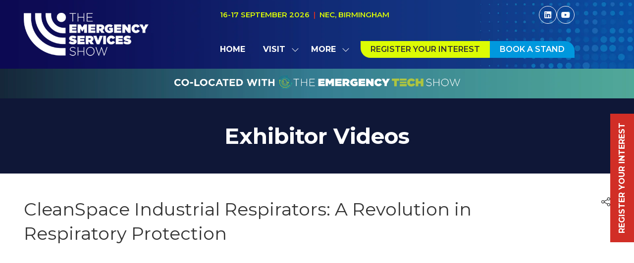

--- FILE ---
content_type: text/html;charset=utf-8
request_url: https://www.emergencyuk.com/exhibitor-videos-1/cleanspace-industrial-respirators-revolution-respiratory-protection
body_size: 25004
content:




	
<!DOCTYPE html>
	<html lang="en-GB" class="ess2025 no-js">


		
	<head>
		
	<meta http-equiv="Content-Type" content="text/html;charset=utf-8" />

	<title>
		
			CleanSpace Industrial Respirators: A Revolution in Respiratory Protection - The Emergency Services Show 2026
		
	</title>
	<meta name="generator" 	 content="SHOWOFF by ASP.events" />
	<meta name="author" content="">

	
	<meta name="description" content="" />
	<meta name="keywords" content="" />

	<meta name="viewport" content="width=device-width, initial-scale=1.0" />

	
	
		
		
					<meta property="og:title" content="CleanSpace&#x20;Industrial&#x20;Respirators&#x3a;&#x20;A&#x20;Revolution&#x20;in&#x20;Respiratory&#x20;Protection" />  
			<meta property="og:site_name" content="Emergency&#x20;Services&#x20;Show&#x20;2025" />  
			<meta property="schema:name" typeof="https://schema.org/WebPage" content="CleanSpace&#x20;Industrial&#x20;Respirators&#x3a;&#x20;A&#x20;Revolution&#x20;in&#x20;Respiratory&#x20;Protection" />  
			<meta property="schema:image" typeof="https://schema.org/WebPage" content="https://cdn.asp.events/CLIENT_Nineteen_F7A1E73F_5056_B725_6BE81DEAAC036B43/sites/ESS2025/media/creatives/new-website-creatives/ESS-2024-Logo-No-Dates-Full-Colour-RGB.png/fit-in/1200x630/filters:no_upscale()" />  
			<meta property="og:image" content="https://cdn.asp.events/CLIENT_Nineteen_F7A1E73F_5056_B725_6BE81DEAAC036B43/sites/ESS2025/media/creatives/new-website-creatives/ESS-2024-Logo-No-Dates-Full-Colour-RGB.png/fit-in/1200x630/filters:no_upscale()" />  
			<meta property="og:type" content="article" />  

			<!--
			896CC470F1E666EB742EBE1ED00FBAE70FB2A37496C44A5706E43BEFED69A8C4
			-->
			<base href="https://www.emergencyuk.com/" > 
	<meta name="robots" content="noindex, nofollow" />  
	<link rel="icon" href="https://cdn.asp.events/CLIENT_Nineteen_F7A1E73F_5056_B725_6BE81DEAAC036B43/sites/ESS2025/media/favicon.ico" type="image/x-icon" />  
	<link rel="canonical" href="https://www.emergencyuk.com/exhibitor-videos-1/cleanspace-industrial-respirators-revolution-respiratory-protection" />  

	



		
		<link rel="stylesheet" href="https://cdn.asp.events/CLIENT_Nineteen_F7A1E73F_5056_B725_6BE81DEAAC036B43/sites/ESS2025/media/__theme/css/site.css?v=7596" />

		
		
		
			<link rel="preconnect" href="https://fonts.googleapis.com">
			<link rel="preconnect" href="https://fonts.gstatic.com" crossorigin>
		
		
			
			
			<link href="//fonts.googleapis.com/css2?family=Montserrat:wght@400;600&display=swap" rel="stylesheet">
		
		
			
			
			<link href="//fonts.googleapis.com/css2?family=Montserrat:wght@400;700&display=swap" rel="stylesheet">
		

		

		
			
        
        <script src="https://code.jquery.com/jquery-3.7.1.min.js" integrity="sha256-/JqT3SQfawRcv/BIHPThkBvs0OEvtFFmqPF/lYI/Cxo=" crossorigin="anonymous"></script>

        
        <script src="https://cdn.jsdelivr.net/npm/scriptjs@2.5.7/dist/script.min.js" integrity="sha384-+kbmEGZrjwfGzlYYiLQkgntepLDajw5ZAlz1jvKM4IVPwGH4Z+nbmccUIf9pz1Gq" crossorigin="anonymous"></script>

        	
        <script src="https://themes.asp.events/_base/1-3-0/includes/javascripts/dist/base.min.js"></script>	
        <script src="https://themes.asp.events/_base/1-3-0/includes/javascripts/dist/frameworks/alpine/plugins/persist.min.js"></script>
        <script defer src="https://themes.asp.events/_base/1-3-0/includes/javascripts/dist/frameworks/alpine/alpine.min.js"></script>

        
        <link rel="preload" href="https://themes.asp.events/_base/1-3-0/includes/fonts/fontawesome/css/all.min.css" as="style" onload="this.onload=null;this.rel='stylesheet'">
        <noscript>
            <link href="https://themes.asp.events/_base/1-3-0/includes/fonts/fontawesome/css/all.min.css" rel="stylesheet">
        </noscript>	

			
		
		

		
	
	
		
		
		<!-- Google Tag Manager -->
<script>(function(w,d,s,l,i){w[l]=w[l]||[];w[l].push({'gtm.start':new Date().getTime(),event:'gtm.js'});var f=d.getElementsByTagName(s)[0],j=d.createElement(s);j.async=true;j.src="https://sst.emergencyuk.com/cs19ojjwiibl.js?"+i;f.parentNode.insertBefore(j,f);})(window,document,'script','dataLayer','cyirp5=aWQ9R1RNLTVKSlM5REw%3D&sort=asc');</script>
<!-- End Google Tag Manager --> <script type="text/javascript" src="https://acuteintuitive52.com/js/810729.js" ></script>

<noscript><img alt="" src="https://acuteintuitive52.com/810729.png" style="display:none;" /></noscript><meta name="google-site-verification" content="gRm_O1sAeKqxg064iRnliURMHnl5O7GEHOPO_UD0LBg" />
			<script>
				$script('https://cdn.asp.events/includes/js/jquery/magnificPopup/1.2.0/jquery.magnific-popup.min.js', function(){ $script('https://cdn.asp.events/includes/js/ASPModal.old.min.js'); });

				jQuery(document).ready(function(){

					jQuery(document).on('click','.js-share-button',showShareDialog);

					function showShareDialog(e)
					{
						e.preventDefault();

						var Site = jQuery(this).attr('data-site');

						if (jQuery(this).attr('data-slug') != '') {
							var PageUrl = jQuery(this).attr('data-slug');
						} else {
							var PageUrl = location.href;
						}

						var contentId = '';
						if (jQuery(this).attr('data-contentId') != '') {
							var contentId = jQuery(this).attr('data-contentId');
						}
						var shareText = jQuery(this).attr('data-shareText');
						var shareTitle = jQuery(this).attr('data-shareTitle');

						jQuery.get
							( '__share/buttons/getShareUrl'
							, { Site:Site , PageUrl:PageUrl , PageTitle:document.title, contentId:contentId, shareText:shareText, shareTitle:shareTitle }
							, redirectToShare
							);
					}

					function redirectToShare(data)
					{
						//open email share in modal
						if(data.ShareTo.indexOf('__share/email') == 0)
							openRemoteModal(data.ShareTo);
						else{

						var popupBlockerChecker = {
									check: function(popup_window){
											var _scope = this;
											if (popup_window) {
													if(/chrome/.test(navigator.userAgent.toLowerCase())){
															setTimeout(function () {
																	_scope._is_popup_blocked(_scope, popup_window);
															 },200);
													}else{
															popup_window.onload = function () {
																	_scope._is_popup_blocked(_scope, popup_window);
															};
													}
											}else{
													_scope._displayError();
											}
									},
									_is_popup_blocked: function(scope, popup_window){
											if ((popup_window.innerHeight > 0)==false){ scope._displayError(); }
									},
									_displayError: function(){
											alert("Popup Blocker is enabled! Please add this site to your exception list.");
									}
							};

							var popup = window.open(data.ShareTo,'_blank','width=800,height=650'); //'width=620,height=440'
							popupBlockerChecker.check(popup);
						}
					}

				});
			</script>
		
	

	</head>

		<body id="top" class="body--id-131318 body--template-default">
            
    
        <nav aria-label="Skip Navigation">
            <a class="s-skip-content u-background-color-one u-color-white" href="exhibitor-videos-1/cleanspace-industrial-respirators-revolution-respiratory-protection#main-content" aria-label="Skip to Main Content">Skip To Main Content</a>
        </nav>	
    	

			
		
		
		 <!-- Start of HubSpot Embed Code -->

<script type="text/javascript" id="hs-script-loader" async defer src="//js.hs-scripts.com/728233.js?businessUnitId=1113547"></script>

<!-- End of HubSpot Embed Code -->  <!-- Google Tag Manager (noscript) -->
<noscript><iframe src="https://sst.emergencyuk.com/ns.html?id=GTM-5JJS9DL" height="0" width="0" style="display:none;visibility:hidden"></iframe></noscript>
<!-- End Google Tag Manager (noscript) -->
	
			<div class="site">
				
					
						
						
						
                        
							
						
						


	<header class="s-header s-header-sticky" role="banner" x-data="composerStructureHeader({id: 183182, style: 6, isSticky: true})" x-on:scroll.window="handleOnWindowScroll" x-on:resize.window.debounce.50ms="handleOnWindowResize">
		<template x-if="headerMobile">
			
    
    

	<div class="s-header__mobile s-header__mobile--style-1 s-header__mobile--183182" x-data="composerStructureHeaderMobile" x-on:resize.window.debounce.50ms="handleOnWindowResize" data-panel-id="183182">
		
			<div class="s-header__mobile__background">
				
					<div class="s-header__mobile__background__color u-background-color-one"></div>
				
                		
			</div>
				
		<div class="s-header__mobile__default">
			<div class="s-header__mobile__default__container u-layout-container-default">
					
					<div class="s-header__mobile__default__wrapper-one">
						
							<div class="s-header__mobile__logo">
								
		
		
	<div class="w-image w-image--id-uid_E0ADA w-image--style-1 w-image--style-1--align-left"> 
 <div class="w-image__container" style="width: 300px;"> 
  <a class="w-image__image" href=""> <img class="w-image__image__image" loading="lazy" width="300" alt="ESS" src="https://cdn.asp.events/CLIENT_Nineteen_F7A1E73F_5056_B725_6BE81DEAAC036B43/sites/ESS2025/media/branding2026/ESS26-Logo-Horizontal-White-RGB.png/fit-in/300x600/filters:no_upscale()" srcset="https://cdn.asp.events/CLIENT_Nineteen_F7A1E73F_5056_B725_6BE81DEAAC036B43/sites/ESS2025/media/branding2026/ESS26-Logo-Horizontal-White-RGB.png/fit-in/600x1200/filters:no_upscale() 2x" /> </a> 
 </div> 
</div>
							</div>
						
						
							<div class="s-header__mobile__dates u-color-five u-font-one u-font-one-size-small">					
								
		
		
	<p>16-17 SEPTEMBER 2026&nbsp; <span class="g-styles-text-color-four">|</span>&nbsp;&nbsp;NEC, BIRMINGHAM</p>

							</div>
											
					</div>
				
				
					<div class="s-header__mobile__default__wrapper-two">
                        
                        <div class="s-header__mobile__open-trigger">
							<button class="s-header__mobile__open-trigger__button u-color-four u-border-solid-1 u-border-radius-shape-circle u-border-color-five" x-on:click="handleOnOpenClick"  role="button" aria-label="Open Mobile Menu">
								<i class="s-header__mobile__open-trigger__button__icon fal fa-bars"></i>
							</button>
						</div>				
					</div>	
					
			</div>
		</div>
		<div class="s-header__mobile__open">
			<div class="s-header__mobile__open__background u-background-color-one" style="opacity: 0.94;"></div>			
			<div class="s-header__mobile__open__close u-layout-container-default">
				<button class="s-header__mobile__open__close__button u-color-four u-border-solid-1 u-border-radius-shape-circle u-border-color-five" role="button" aria-label="Close Mobile Menu" x-on:click="handleOnCloseClick" style="">
					<i class="s-header__mobile__open__close__button__icon fal fa-times"></i>
				</button>
			</div>
			<div class="s-header__mobile__open__container">	
				
				<div class="s-header__mobile__open__wrapper-two">
					
						<div class="s-header__mobile__buttons">
							
		
		
	<div class="w-button-group w-button-group--style-1 w-button-group--style-1--direction-vertical w-button-group--style-1--direction-vertical--align-left"> 
 <div class="w-button w-button--style-4 w-button--style-4--align-center w-button--style-4--size-normal w-button--style-4--width-fill">
  <a class="w-button__button " role="button" aria-label="REGISTER YOUR INTEREST" href="why-visit/register-interest"><i class="w-button__button__icon fa-solid fa-chevron-circle-right" aria-hidden="true"></i><span class="w-button__button__text">REGISTER YOUR INTEREST</span><span class="u-screen-reader-only"> (opens in a new tab)</span></a>
 </div> 
 <div class="w-button w-button--style-3 w-button--style-3--align-center w-button--style-3--size-normal w-button--style-3--width-fill">
  <a class="w-button__button " role="button" aria-label="BOOK A STAND" href="#"><i class="w-button__button__icon fa-solid fa-chevron-circle-right" aria-hidden="true"></i><span class="w-button__button__text">BOOK A STAND</span><span class="u-screen-reader-only"> (opens in a new tab)</span></a>
 </div> 
</div>
						</div>
					
				</div>
				<div class="s-header__mobile__open__wrapper-three">
					
																
						<nav class="s-header__mobile__navigation s-header__mobile__navigation--alignment-top" x-on:click="handleAnchorScroll" aria-label="Main Menu">
							
						<!--seed:3F7D25A81482ED668AACA53A0A83623339FF0F2A-->
	
		
		
			<ul class="p-menu--accordion p-menu--accordion--id-FB2F1" x-data="composerPatternMenuAccordion({id: 'FB2F1'})" menuid="FB2F1">
		
		
			<li class="p-menu__item" title="Home">			
				<div class="p-menu__item__wrapper-one">
					
						<a href="" target="_self" class="p-menu__item__link u-font-one-weight-bold u-color-white u-font-one-size-x-large">Home</a>
					
					
				</div>
				
			</li>
		
			<li class="p-menu__item has-submenu" title="Visit">			
				<div class="p-menu__item__wrapper-one">
					
						<a href="why-visit" target="_self" class="p-menu__item__link u-font-one-weight-bold u-color-white u-font-one-size-x-large" aria-expanded="false">Visit</a>
					
					
						<div class="p-menu__item__submenu-toggle">
							<button class="p-menu__item__submenu-toggle__button u-font-one-weight-bold u-color-white u-font-one-size-x-large"  aria-expanded="false" x-on:click="handleSubmenuToggleClick">
								<i class="p-menu__item__submenu-toggle__button__icon fal fa-chevron-down"></i>
								<span class="u-screen-reader-only">Show submenu for: Visit</span>
							</button>
						</div>					
					
				</div>
						
					<div class="p-menu__item__wrapper-two">	
						
	
		
		
			<ul class="p-menu__item__submenu p-menu__item__submenu--level-1" style="display: none;">
		
		
			<li class="p-menu__item__submenu__item has-submenu" title="Why Visit">			
				<div class="p-menu__item__submenu__item__wrapper-one">
					
						<a href="why-visit" target="_self" class="p-menu__item__submenu__item__link u-color-white" aria-expanded="false">Why Visit</a>
					
					
						<div class="p-menu__item__submenu__item__submenu-toggle">
							<button class="p-menu__item__submenu__item__submenu-toggle__button u-color-white"  aria-expanded="false" x-on:click="handleSubmenuToggleClick">
								<i class="p-menu__item__submenu__item__submenu-toggle__button__icon fal fa-chevron-down"></i>
								<span class="u-screen-reader-only">Show submenu for: Why Visit</span>
							</button>
						</div>					
					
				</div>
						
					<div class="p-menu__item__submenu__item__wrapper-two">	
						
	
		
		
			<ul class="p-menu__item__submenu" style="display: none;">
		
		
			<li class="p-menu__item__submenu__item" title="Police">			
				<div class="p-menu__item__submenu__item__wrapper-one">
					
						<a href="why-visit/police-ess" target="_self" class="p-menu__item__submenu__item__link u-color-white">Police</a>
					
					
				</div>
				
			</li>
		
			<li class="p-menu__item__submenu__item" title="Fire & Rescue">			
				<div class="p-menu__item__submenu__item__wrapper-one">
					
						<a href="why-visit/fire-rescue-ess" target="_self" class="p-menu__item__submenu__item__link u-color-white">Fire & Rescue</a>
					
					
				</div>
				
			</li>
		
			<li class="p-menu__item__submenu__item" title="Ambulance">			
				<div class="p-menu__item__submenu__item__wrapper-one">
					
						<a href="why-visit/ambulance-ess" target="_self" class="p-menu__item__submenu__item__link u-color-white">Ambulance</a>
					
					
				</div>
				
			</li>
		
		
		</ul>
		
	


					</div>			
				
			</li>
		
			<li class="p-menu__item__submenu__item" title="Register your interest">			
				<div class="p-menu__item__submenu__item__wrapper-one">
					
						<a href="why-visit/register-interest" target="_self" class="p-menu__item__submenu__item__link u-color-white">Register your interest</a>
					
					
				</div>
				
			</li>
		
			<li class="p-menu__item__submenu__item" title="FAQs">			
				<div class="p-menu__item__submenu__item__wrapper-one">
					
						<a href="why-visit/faqs" target="_blank" class="p-menu__item__submenu__item__link u-color-white">FAQs</a>
					
					
				</div>
				
			</li>
		
			<li class="p-menu__item__submenu__item" title="Partners">			
				<div class="p-menu__item__submenu__item__wrapper-one">
					
						<a href="why-visit/sponsors-and-partners" target="_self" class="p-menu__item__submenu__item__link u-color-white">Partners</a>
					
					
				</div>
				
			</li>
		
			<li class="p-menu__item__submenu__item" title="ESS 2025 Highlights ">			
				<div class="p-menu__item__submenu__item__wrapper-one">
					
						<a href="emergency-services-show-highlights-2025" target="_self" class="p-menu__item__submenu__item__link u-color-white">ESS 2025 Highlights </a>
					
					
				</div>
				
			</li>
		
		
		</ul>
		
	


					</div>			
				
			</li>
		
			<li class="p-menu__item has-submenu" title="Exhibit">			
				<div class="p-menu__item__wrapper-one">
					
						<a href="why-exhibit" target="_self" class="p-menu__item__link u-font-one-weight-bold u-color-white u-font-one-size-x-large" aria-expanded="false">Exhibit</a>
					
					
						<div class="p-menu__item__submenu-toggle">
							<button class="p-menu__item__submenu-toggle__button u-font-one-weight-bold u-color-white u-font-one-size-x-large"  aria-expanded="false" x-on:click="handleSubmenuToggleClick">
								<i class="p-menu__item__submenu-toggle__button__icon fal fa-chevron-down"></i>
								<span class="u-screen-reader-only">Show submenu for: Exhibit</span>
							</button>
						</div>					
					
				</div>
						
					<div class="p-menu__item__wrapper-two">	
						
	
		
		
			<ul class="p-menu__item__submenu p-menu__item__submenu--level-1" style="display: none;">
		
		
			<li class="p-menu__item__submenu__item" title="Why Exhibit">			
				<div class="p-menu__item__submenu__item__wrapper-one">
					
						<a href="why-exhibit" target="_self" class="p-menu__item__submenu__item__link u-color-white">Why Exhibit</a>
					
					
				</div>
				
			</li>
		
			<li class="p-menu__item__submenu__item" title="Who Attends?">			
				<div class="p-menu__item__submenu__item__wrapper-one">
					
						<a href="why-exhibit/attends" target="_self" class="p-menu__item__submenu__item__link u-color-white">Who Attends?</a>
					
					
				</div>
				
			</li>
		
			<li class="p-menu__item__submenu__item" title="Book a Stand">			
				<div class="p-menu__item__submenu__item__wrapper-one">
					
						<a href="why-exhibit/book-a-stand" target="_self" class="p-menu__item__submenu__item__link u-color-white">Book a Stand</a>
					
					
				</div>
				
			</li>
		
			<li class="p-menu__item__submenu__item" title="Sales Brochure">			
				<div class="p-menu__item__submenu__item__wrapper-one">
					
						<a href="why-exhibit/download-sales-brochure" target="_self" class="p-menu__item__submenu__item__link u-color-white">Sales Brochure</a>
					
					
				</div>
				
			</li>
		
			<li class="p-menu__item__submenu__item" title="Sponsorship">			
				<div class="p-menu__item__submenu__item__wrapper-one">
					
						<a href="why-exhibit/sponsorship" target="_self" class="p-menu__item__submenu__item__link u-color-white">Sponsorship</a>
					
					
				</div>
				
			</li>
		
			<li class="p-menu__item__submenu__item" title="Exhibitor Login">			
				<div class="p-menu__item__submenu__item__wrapper-one">
					
						<a href="_zone_#/" target="_self" class="p-menu__item__submenu__item__link u-color-white">Exhibitor Login</a>
					
					
				</div>
				
			</li>
		
		
		</ul>
		
	


					</div>			
				
			</li>
		
			<li class="p-menu__item has-submenu" title="Exhibitor List">			
				<div class="p-menu__item__wrapper-one">
					
						<a href="exhibitor-list" target="_self" class="p-menu__item__link u-font-one-weight-bold u-color-white u-font-one-size-x-large" aria-expanded="false">Exhibitor List</a>
					
					
						<div class="p-menu__item__submenu-toggle">
							<button class="p-menu__item__submenu-toggle__button u-font-one-weight-bold u-color-white u-font-one-size-x-large"  aria-expanded="false" x-on:click="handleSubmenuToggleClick">
								<i class="p-menu__item__submenu-toggle__button__icon fal fa-chevron-down"></i>
								<span class="u-screen-reader-only">Show submenu for: Exhibitor List</span>
							</button>
						</div>					
					
				</div>
						
					<div class="p-menu__item__wrapper-two">	
						
	
		
		
			<ul class="p-menu__item__submenu p-menu__item__submenu--level-1" style="display: none;">
		
		
			<li class="p-menu__item__submenu__item" title="Exhibitor Products">			
				<div class="p-menu__item__submenu__item__wrapper-one">
					
						<a href="exhibitor-list/products" target="_self" class="p-menu__item__submenu__item__link u-color-white">Exhibitor Products</a>
					
					
				</div>
				
			</li>
		
			<li class="p-menu__item__submenu__item" title="Exhibitor Videos">			
				<div class="p-menu__item__submenu__item__wrapper-one">
					
						<a href="exhibitor-list/exhibitor-videos" target="_self" class="p-menu__item__submenu__item__link u-color-white">Exhibitor Videos</a>
					
					
				</div>
				
			</li>
		
			<li class="p-menu__item__submenu__item" title="Exhibitor News">			
				<div class="p-menu__item__submenu__item__wrapper-one">
					
						<a href="exhibitor-list/exhibitor-news-press-releases" target="_self" class="p-menu__item__submenu__item__link u-color-white">Exhibitor News</a>
					
					
				</div>
				
			</li>
		
		
		</ul>
		
	


					</div>			
				
			</li>
		
			<li class="p-menu__item has-submenu" title="What's On">			
				<div class="p-menu__item__wrapper-one">
					
						<a href="whats-on" target="_self" class="p-menu__item__link u-font-one-weight-bold u-color-white u-font-one-size-x-large" aria-expanded="false">What's On</a>
					
					
						<div class="p-menu__item__submenu-toggle">
							<button class="p-menu__item__submenu-toggle__button u-font-one-weight-bold u-color-white u-font-one-size-x-large"  aria-expanded="false" x-on:click="handleSubmenuToggleClick">
								<i class="p-menu__item__submenu-toggle__button__icon fal fa-chevron-down"></i>
								<span class="u-screen-reader-only">Show submenu for: What's On</span>
							</button>
						</div>					
					
				</div>
						
					<div class="p-menu__item__wrapper-two">	
						
	
		
		
			<ul class="p-menu__item__submenu p-menu__item__submenu--level-1" style="display: none;">
		
		
			<li class="p-menu__item__submenu__item" title="Content Programme">			
				<div class="p-menu__item__submenu__item__wrapper-one">
					
						<a href="seminar-agenda-overview" target="_self" class="p-menu__item__submenu__item__link u-color-white">Content Programme</a>
					
					
				</div>
				
			</li>
		
			<li class="p-menu__item__submenu__item" title="Collaboration Zone">			
				<div class="p-menu__item__submenu__item__wrapper-one">
					
						<a href="whats-on/collaboration-zone" target="_self" class="p-menu__item__submenu__item__link u-color-white">Collaboration Zone</a>
					
					
				</div>
				
			</li>
		
			<li class="p-menu__item__submenu__item" title="Networking Opportunities">			
				<div class="p-menu__item__submenu__item__wrapper-one">
					
						<a href="whats-on/networking-opportunities" target="_self" class="p-menu__item__submenu__item__link u-color-white">Networking Opportunities</a>
					
					
				</div>
				
			</li>
		
			<li class="p-menu__item__submenu__item" title="Unsung Heroes">			
				<div class="p-menu__item__submenu__item__wrapper-one">
					
						<a href="whats-on/celebrate-blue-light-unsung-heroes" target="_self" class="p-menu__item__submenu__item__link u-color-white">Unsung Heroes</a>
					
					
				</div>
				
			</li>
		
			<li class="p-menu__item__submenu__item" title="Ambassadogs">			
				<div class="p-menu__item__submenu__item__wrapper-one">
					
						<a href="whats-on/ambassadogs" target="_self" class="p-menu__item__submenu__item__link u-color-white">Ambassadogs</a>
					
					
				</div>
				
			</li>
		
		
		</ul>
		
	


					</div>			
				
			</li>
		
			<li class="p-menu__item" title="News">			
				<div class="p-menu__item__wrapper-one">
					
						<a href="https://emergencyservicestimes.com/" target="_blank" class="p-menu__item__link u-font-one-weight-bold u-color-white u-font-one-size-x-large">News</a>
					
					
				</div>
				
			</li>
		
		
			<li class="p-menu__item p-menu__item--more has-submenu" style="display: none;">
                <button class="p-menu__item__submenu-toggle u-font-one-weight-bold u-color-white u-font-one-size-x-large" aria-expanded="false" aria-controls="more-menu" x-on:click="handleSubmenuToggleClick" x-on:keydown.enter="handleSubmenuToggleClick" 
                x-on:keydown.space.prevent="handleSubmenuToggleClick" tabindex="0" role="button">
                    <span class="p-menu__item__text">More</span>
                    <i class="p-menu__item__submenu-toggle__icon fal fa-chevron-down" aria-hidden="true"></i>
                    <span class="u-screen-reader-only">Show more menu items</span>
                </button>
				<ul class="p-menu__item__submenu p-menu__item__submenu--level-1" style="display: none;"></ul>
			</li>
		
		</ul>
		
			<script>
				function composerPatternMenuAccordion(params) {
					return {
						id: params.id,
						config: {
							classes: {
								mainMenuItem : 'p-menu__item',
								subMenuItemClass:'p-menu__item__submenu__item'
							}
						},
						init() {
							this.setActiveMenuItem();
						},
						setActiveMenuItem() {
							var $activeMenuItem = $('.p-menu--accordion--id-' + params.id + ' .is-active').closest('.p-menu__item, .p-menu__item__submenu__item');

							this.toggleOnActiveStyling($activeMenuItem);	
						},
						showSubmenu($menuItem){
							var $menuItemTitle = $menuItem.find('.p-menu__item__link, .p-menu__submenu__item__link, .p-menu__item__text, .p-menu__submenu__item__text').first();
							var $menuItemToggle = $menuItem.find('.p-menu__item__submenu-toggle__button, .p-menu__item__submenu__item__submenu-toggle__button').first();
							var $menuItemSubMenu = $menuItem.find('.p-menu__item__submenu').first();

							$menuItemSubMenu.slideDown();
							$menuItem.addClass('has-submenu-open');
							$menuItemTitle.attr('aria-expanded', 'true');
							$menuItemToggle.attr('aria-expanded', 'true');
						},
						hideSubmenu($menuItem){
							var $menuItemTitle = $menuItem.find('.p-menu__item__link, .p-menu__submenu__item__link, .p-menu__item__text, .p-menu__submenu__item__text').first();
							var $menuItemToggle = $menuItem.find('.p-menu__item__submenu-toggle__button, .p-menu__item__submenu__item__submenu-toggle__button').first();
							var $menuItemSubMenu = $menuItem.find('.p-menu__item__submenu').first();

							$menuItemSubMenu.slideUp();

							$menuItem.removeClass('has-submenu-open');
							$menuItemTitle.attr('aria-expanded', 'false');	
							$menuItemToggle.attr('aria-expanded', 'false');
						},
						handleSubmenuToggleClick(e) {
							var $parentMenuItem;

							if ($(e.currentTarget).hasClass('p-menu__item__submenu-toggle__button')) {
								$parentMenuItem = $(e.currentTarget).closest('.p-menu__item');
							}
							else {
								$parentMenuItem = $(e.currentTarget).closest('.p-menu__item__submenu__item');
							}		

							if ($parentMenuItem.hasClass('has-submenu-open')) {
								this.hideSubmenu($parentMenuItem);
							}
							else {							
								this.showSubmenu($parentMenuItem);				
							}				
						},
						handleMenuItemMouseEnter(e) {
							this.toggleOnHoverStyling($(e.currentTarget), "enter");
						},
						handleMenuItemMouseLeave(e) {
							this.toggleOnHoverStyling($(e.currentTarget), "leave");
						},
						toggleOnActiveStyling($menuItem) {
							 
                                var $menuItemTitle;
                                if ($menuItem.children().children().hasClass('is-active')) {
                                    if ($menuItem.hasClass('p-menu__item')) {
                                        $menuItemTitle = $menuItem.find('.p-menu__item__link, .p-menu__item__text, .p-menu__item__submenu-toggle');
                                        // Set the active color
                                        if (1 == 1) {
                                            var color = "white";
                                            var onActiveColor = "five";
                                            var onActiveColorCustom = "";

                                            // Apply new active color
                                            if (onActiveColorCustom) {
                                                $menuItemTitle.removeClass('u-color-' + color).css("color", '');
                                                $menuItemTitle.css("color", onActiveColorCustom);
                                            } else {
                                                $menuItemTitle.removeClass('u-color-' + color).css("color", '');
                                                $menuItemTitle.addClass('u-color-' + onActiveColor);
                                            }
                                        }
                                        if (1 == 2) {
                                            var fontFamily = "one" == "one" ? "u-font-one-weight-bold" : "u-font-two-weight-bold";
                                            $menuItemTitle.addClass(fontFamily);
                                        }
                                    } else {
                                        $menuItemTitle = $menuItem.find('.p-menu__item__submenu__item__link, .p-menu__item__submenu__item__text');
                                        if (1 == 1) {
                                            var color = "white";
                                            var onActiveColor = "five";
                                            var onActiveColorCustom = "";

                                            // Apply new active color
                                            if (onActiveColorCustom) {
                                                $menuItemTitle.removeClass('u-color-' + color).css("color", '');
                                                $menuItemTitle.css("color", onActiveColorCustom);
                                            } else {
                                                $menuItemTitle.removeClass('u-color-' + color).css("color", '');
                                                $menuItemTitle.addClass('u-color-' + onActiveColor);
                                            }						
                                        }
                                        if (1 == 2) {
                                            var fontFamily = "one" == "one" ? "u-font-one-weight-bold" : "u-font-two-weight-bold";
                                            $menuItemTitle.addClass(fontFamily);
                                        }
                                    } 
                                }
							
						},
						toggleOnHoverStyling($menuItem, action){
							
						}	
					};
				}
			</script>
		
	


					
						</nav>											
					
				</div>
				
				
					<div class="s-header__mobile__open__wrapper-four">
						<nav class="s-header__mobile__top-menu">
							
					<!--seed:5F99C6952A5EAC5DD3ED1D98D5D2B6881EC0BBC7-->
	
		
		
			<ul class="p-menu--quick-links p-menu--quick-links--id-93741 has-separators" x-data="composerPatternMenuQuickLinks({color: 'white', colorCustom: '', colorType: 'class', id: '93741', onHover: false,})" id="93741">
		
		
		
			
			<li class="p-menu__item" title="Co-located with The Emergency Tech Show" x-on:mouseenter="handleMenuItemMouseEnter" x-on:mouseleave="handleMenuItemMouseLeave">			
				
					<a class="p-menu__item__link u-color-white u-font-one-size-small u-font-one-size-small" href="http://addlinkehere.com" target="_blank">Co-located with The Emergency Tech Show</a>
				
			</li>
			
			
		
		</ul>
		
			<script>
				function composerPatternMenuQuickLinks(params) {
					return {
						color: params.color,
						colorCustom: params.colorCustom,
						colorType: params.colorType,
						id: params.id,
						onHover: params.onHover,
						onHoverColor: params.onHoverColor,
						onHoverColorCustom: params.onHoverColorCustom,
						onHoverColorType: params.onHoverColorType,
						toggleOnHoverStyling($menuItem, action){						
							if (this.onHover) {
								console.log('this.onHover');
								var $menuItemTitle =  $menuItem.children(".p-menu__item__link");																											

								const toggleColor = () => {	
									console.log('toggle color');							
									if (this.colorType == "class") {
										if (this.onHoverColorType == "class") {
											if (action == "enter") {
												$menuItemTitle.removeClass("u-color-" + this.color);
												$menuItemTitle.addClass("u-color-" + this.onHoverColor);
											}
											else {
												$menuItemTitle.removeClass("u-color-" + this.onHoverColor);
												$menuItemTitle.addClass("u-color-" + this.color);
											}							
										}
										else {
											if (action == "enter") {
												$menuItemTitle.removeClass("u-color-" + this.color);
												$menuItemTitle.css("color", this.onHoverColorCustom);
											}
											else {
												$menuItemTitle.addClass("u-color-" + this.color);
												$menuItemTitle.css("color", "");
											}								
										}
									}
									else {
										if (this.onHoverColorType == "class") {
											if (action == "enter") {
												$menuItemTitle.css("color", "");
												$menuItemTitle.addClass("u-color-" + this.onHoverColor);	
											}
											else {
												$menuItemTitle.css("color", this.colorCustom);
												$menuItemTitle.removeClass("u-color-" + this.onHoverColor);	
											}															
										}
										else {																
											if (action == "enter") {
												$menuItemTitle.css("color", this.onHoverColorCustom);
											}
											else {
												$menuItemTitle.css("color", this.colorCustom);	
											}
										}
									}
								}

								toggleColor();
							}
						},
						handleMenuItemMouseEnter(e) {
							this.toggleOnHoverStyling($(e.target), "enter");
						},
						handleMenuItemMouseLeave(e) {
							this.toggleOnHoverStyling($(e.target), "leave");
						}
					};
				}
			</script>
		
	
							
											
						</nav>				
					</div>
				
				
					<div class="s-header__mobile__open__wrapper-five">
						<div class="s-header__mobile__social">
							
		
		
	<div class="w-social-networks w-social-networks--style-1 w-social-networks--style-1--align-center" aria-label="Social Media links"> 
 <ul class="w-social-networks__items w-social-networks__items--align-center" role="list"> 
  <li class="w-social-networks__items__item" role="listitem"> <a class="w-social-networks__items__item__link u-border-solid-1 u-border-color-one u-color-white u-border-radius-shape-circle" href="https://www.facebook.com" target="_blank" rel="noopener noreferrer" title="Facebook" aria-label="Facebook"> <i class="w-social-networks__items__item__link__icon fa-brands fa-facebook u-font-icons-size-normal" aria-hidden="true"></i> </a> </li> 
  <li class="w-social-networks__items__item" role="listitem"> <a class="w-social-networks__items__item__link u-border-solid-1 u-border-color-one u-color-white u-border-radius-shape-circle" href="https://www.instagram.com" target="_blank" rel="noopener noreferrer" title="Instagram" aria-label="Instagram"> <i class="w-social-networks__items__item__link__icon fa-brands fa-instagram u-font-icons-size-normal" aria-hidden="true"></i> </a> </li> 
  <li class="w-social-networks__items__item" role="listitem"> <a class="w-social-networks__items__item__link u-border-solid-1 u-border-color-one u-color-white u-border-radius-shape-circle" href="https://www.linkedin.com" target="_blank" rel="noopener noreferrer" title="LinkedIn" aria-label="LinkedIn"> <i class="w-social-networks__items__item__link__icon fa-brands fa-linkedin u-font-icons-size-normal" aria-hidden="true"></i> </a> </li> 
  <li class="w-social-networks__items__item" role="listitem"> <a class="w-social-networks__items__item__link u-border-solid-1 u-border-color-one u-color-white u-border-radius-shape-circle" href="https://www.twitter.com" target="_blank" rel="noopener noreferrer" title="Twitter" aria-label="Twitter"> <i class="w-social-networks__items__item__link__icon fa-brands fa-twitter u-font-icons-size-normal" aria-hidden="true"></i> </a> </li> 
  <li class="w-social-networks__items__item" role="listitem"> <a class="w-social-networks__items__item__link u-border-solid-1 u-border-color-one u-color-white u-border-radius-shape-circle" href="https://www.youtube.com" target="_blank" rel="noopener noreferrer" title="Youtube" aria-label="Youtube"> <i class="w-social-networks__items__item__link__icon fa-brands fa-youtube u-font-icons-size-normal" aria-hidden="true"></i> </a> </li> 
 </ul> 
</div>
						</div>					
					</div>	
				
			</div>
		</div>
		
	<script>
		function composerStructureHeaderMobile() {
			const $scrollableElement = document.querySelector('.s-header__mobile__open');

			return {
				handleOnOpenClick(e){				
					scrollLock.disablePageScroll($scrollableElement);					
					gsap.to($('.s-header__mobile__open'), {autoAlpha: 1, duration: 1});			
				},
				handleOnCloseClick(e){
					scrollLock.enablePageScroll($scrollableElement);
					gsap.to($('.s-header__mobile__open'), {autoAlpha: 0, duration: 1});			
				},
				handleOnWindowResize(){
					if (window.matchMedia("(min-width: 1274px)").matches) {
						scrollLock.enablePageScroll($scrollableElement);					
					}
				},
				// Temporary fix for mobile menu anchors not closing the menu - CII-468
				handleAnchorScroll(){
					$scrollableElement.querySelectorAll('.p-menu__item__submenu__item__link[href*="#"]').forEach(link => {
						link.addEventListener('click', function (e) {
							scrollLock.enablePageScroll($scrollableElement);
							gsap.to($scrollableElement, { autoAlpha: 0, duration: 1 });
						});
					});
				}
			};
		}
	</script>
	
	</div>	

		</template>
		
    
    

	<div class="s-header__default s-header__default--style-6 s-header__default--id-183182 has-header-width-full-width" data-panel-id="183182">
		<div class="s-header__default__container u-layout-container-full-viewport">
			<div class="s-header__default__container__inner">
				
					<div class="s-header__default__background">
						
							<div class="s-header__default__background__image u-background-position-x-y-center-center u-background-size-cover" style="background-image:url('https://cdn.asp.events/CLIENT_Nineteen_F7A1E73F_5056_B725_6BE81DEAAC036B43/sites/ESS2025/media/branding2026/bg_header3.png/fit-in/1920x9999/filters:no_upscale()')"></div>
                        
                        		
					</div>
				
				<div class="s-header__default__container__inner__container u-layout-container-full-width">
					<div class="s-header__default__container__inner__container__inner">
						<div class="s-header__default__wrapper-one">				
							
								<div class="s-header__default__logo" style="width: 300px;">	
									
		
		
	<div class="w-image w-image--id-uid_9F9B2 w-image--style-1 w-image--style-1--align-center"> 
 <div class="w-image__container" style="width: 400px;"> 
  <a class="w-image__image" href=""> <img class="w-image__image__image" loading="lazy" width="400" alt="The Emergency Services Show" src="https://cdn.asp.events/CLIENT_Nineteen_F7A1E73F_5056_B725_6BE81DEAAC036B43/sites/ESS2025/media/branding2026/ESS26-LogoWhite.png/fit-in/400x800/filters:no_upscale()" srcset="https://cdn.asp.events/CLIENT_Nineteen_F7A1E73F_5056_B725_6BE81DEAAC036B43/sites/ESS2025/media/branding2026/ESS26-LogoWhite.png/fit-in/800x1600/filters:no_upscale() 2x" /> </a> 
 </div> 
</div>
								</div>
							
						</div>
						<div class="s-header__default__wrapper-two" style="margin-inline-start: 324px;">
							<div class="s-header__default__wrapper-two__wrapper-one">
								
									<div class="s-header__default__wrapper-two__wrapper-one__wrapper-one">
										<div class="s-header__default__dates u-color-five u-font-one u-font-one-size-small u-font-one-weight-bold">
											
		
		
	<p>16-17 SEPTEMBER 2026&nbsp;<span class="g-styles-text-color-four"> |</span>&nbsp;&nbsp;NEC, BIRMINGHAM</p>

										</div>
									</div>
								
								<div class="s-header__default__wrapper-two__wrapper-one__wrapper-two">
									
									
									
										<div class="s-header__default__social">
											
		
		
	<div class="w-social-networks w-social-networks--style-1 w-social-networks--style-1--align-center" aria-label="Social Media links"> 
 <ul class="w-social-networks__items w-social-networks__items--align-center" role="list"> 
  <li class="w-social-networks__items__item" role="listitem"> <a class="w-social-networks__items__item__link u-border-solid-1 u-border-color-white u-color-white u-border-radius-shape-circle" href="https://www.linkedin.com/company/the-emergency-services-show-uk/" target="_blank" rel="noopener noreferrer" title="LinkedIn" aria-label="LinkedIn"> <i class="w-social-networks__items__item__link__icon fa-brands fa-linkedin u-font-icons-size-normal" aria-hidden="true"></i> </a> </li> 
  <li class="w-social-networks__items__item" role="listitem"> <a class="w-social-networks__items__item__link u-border-solid-1 u-border-color-white u-color-white u-border-radius-shape-circle" href="https://www.youtube.com/@EmergencyServicesPortfolio" target="_blank" rel="noopener noreferrer" title="Youtube" aria-label="Youtube"> <i class="w-social-networks__items__item__link__icon fa-brands fa-youtube u-font-icons-size-normal" aria-hidden="true"></i> </a> </li> 
 </ul> 
</div>
										</div>
									
								</div>
							</div>
							<div class="s-header__default__wrapper-two__wrapper-two">
								<div class="s-header__default__wrapper-two__wrapper-two__wrapper-one">
									
									
										<nav class="s-header__default__navigation" role="navigation" aria-label="Main Menu">
											
										<!--seed:F7D56AE96BE60E68F600DADD92C9EDB311F0E971-->
	
		
		
			<ul class="p-menu--dropdown p-menu--dropdown--id-4D7B1 is-loading" x-data="composerPatternMenuDropdown({id: '4D7B1'})" x-on:resize.window.debounce.250ms="fitMenu" x-on:load.window="fitMenu" menuid="4D7B1">
		
		
            
            
            

            
                
                    
                    
                    

                    
                
            

			<li class="p-menu__item" title="" x-on:mouseenter="handleMenuItemMouseEnter" x-on:mouseleave="handleMenuItemMouseLeave">			
                
                
                    
                        <a href="" target="_self" class="p-menu__item__link u-font-two-weight-bold u-color-white u-font-two u-text-uppercase">
                            Home
                        </a>
                    
                    
                    
                
			</li>
		
            
            
            

            
                
                    
                    
                    

                    
                
            

			<li class="p-menu__item has-submenu" title="" x-on:mouseenter="handleMenuItemMouseEnter" x-on:mouseleave="handleMenuItemMouseLeave">			
                
                
                    
                        <a href="why-visit" target="_self" class="p-menu__item__link u-font-two-weight-bold u-color-white u-font-two u-text-uppercase">
                            Visit
                        </a>
                    
                    
                    
                        <button class="p-menu__item__submenu-toggle u-font-two-weight-bold u-color-white u-font-two u-text-uppercase"  aria-expanded="false" x-on:click="handleSubmenuToggleClick">
                            <i class="p-menu__item__submenu-toggle__icon fal fa-chevron-down"></i>
                            <span class="u-screen-reader-only">Show submenu for: Visit</span>
                        </button>			
                        
	
		
		
			<ul class="p-menu__item__submenu p-menu__item__submenu--level-1">
		
		
            
            
            

            
                
                    
                    
                    

                    
                
            

			<li class="p-menu__item__submenu__item has-submenu" title="" x-on:mouseenter="handleMenuItemMouseEnter" x-on:mouseleave="handleMenuItemMouseLeave">			
                
                
                    
                        <a href="why-visit" target="_self" class="p-menu__item__submenu__item__link u-background-color-three u-color-white u-font-one-size-small">
                            Why Visit
                        </a>
                    
                    
                    
                        <button class="p-menu__item__submenu__item__submenu-toggle u-background-color-three u-color-white u-font-one-size-small"  aria-expanded="false" x-on:click="handleSubmenuToggleClick">
                            <i class="p-menu__item__submenu__item__submenu-toggle__icon fal fa-chevron-down"></i>
                            <span class="u-screen-reader-only">Show submenu for: Why Visit</span>
                        </button>			
                        
	
		
		
			<ul class="p-menu__item__submenu">
		
		
            
            
            

            
                
                    
                    
                    

                    
                
            

			<li class="p-menu__item__submenu__item" title="" x-on:mouseenter="handleMenuItemMouseEnter" x-on:mouseleave="handleMenuItemMouseLeave">			
                
                
                    
                        <a href="why-visit/police-ess" target="_self" class="p-menu__item__submenu__item__link u-background-color-three u-color-white u-font-one-size-small">
                            Police
                        </a>
                    
                    
                    
                
			</li>
		
            
            
            

            
                
                    
                    
                    

                    
                
            

			<li class="p-menu__item__submenu__item" title="" x-on:mouseenter="handleMenuItemMouseEnter" x-on:mouseleave="handleMenuItemMouseLeave">			
                
                
                    
                        <a href="why-visit/fire-rescue-ess" target="_self" class="p-menu__item__submenu__item__link u-background-color-three u-color-white u-font-one-size-small">
                            Fire & Rescue
                        </a>
                    
                    
                    
                
			</li>
		
            
            
            

            
                
                    
                    
                    

                    
                
            

			<li class="p-menu__item__submenu__item" title="" x-on:mouseenter="handleMenuItemMouseEnter" x-on:mouseleave="handleMenuItemMouseLeave">			
                
                
                    
                        <a href="why-visit/ambulance-ess" target="_self" class="p-menu__item__submenu__item__link u-background-color-three u-color-white u-font-one-size-small">
                            Ambulance
                        </a>
                    
                    
                    
                
			</li>
		
		
		</ul>
		
	

			
                    
                
			</li>
		
            
            
            

            
                
                    
                    
                    

                    
                
            

			<li class="p-menu__item__submenu__item" title="" x-on:mouseenter="handleMenuItemMouseEnter" x-on:mouseleave="handleMenuItemMouseLeave">			
                
                
                    
                        <a href="why-visit/register-interest" target="_self" class="p-menu__item__submenu__item__link u-background-color-three u-color-white u-font-one-size-small">
                            Register your interest
                        </a>
                    
                    
                    
                
			</li>
		
            
            
            

            
                
                    
                    
                    

                    
                
            

			<li class="p-menu__item__submenu__item" title="" x-on:mouseenter="handleMenuItemMouseEnter" x-on:mouseleave="handleMenuItemMouseLeave">			
                
                
                    
                        <a href="why-visit/faqs" target="_blank" class="p-menu__item__submenu__item__link u-background-color-three u-color-white u-font-one-size-small">
                            FAQs
                        </a>
                    
                    
                    
                
			</li>
		
            
            
            

            
                
                    
                    
                    

                    
                
            

			<li class="p-menu__item__submenu__item" title="" x-on:mouseenter="handleMenuItemMouseEnter" x-on:mouseleave="handleMenuItemMouseLeave">			
                
                
                    
                        <a href="why-visit/sponsors-and-partners" target="_self" class="p-menu__item__submenu__item__link u-background-color-three u-color-white u-font-one-size-small">
                            Partners
                        </a>
                    
                    
                    
                
			</li>
		
            
            
            

            
                
                    
                    
                    

                    
                
            

			<li class="p-menu__item__submenu__item" title="" x-on:mouseenter="handleMenuItemMouseEnter" x-on:mouseleave="handleMenuItemMouseLeave">			
                
                
                    
                        <a href="emergency-services-show-highlights-2025" target="_self" class="p-menu__item__submenu__item__link u-background-color-three u-color-white u-font-one-size-small">
                            ESS 2025 Highlights 
                        </a>
                    
                    
                    
                
			</li>
		
		
		</ul>
		
	

			
                    
                
			</li>
		
            
            
            

            
                
                    
                    
                    

                    
                
            

			<li class="p-menu__item has-submenu" title="" x-on:mouseenter="handleMenuItemMouseEnter" x-on:mouseleave="handleMenuItemMouseLeave">			
                
                
                    
                        <a href="why-exhibit" target="_self" class="p-menu__item__link u-font-two-weight-bold u-color-white u-font-two u-text-uppercase">
                            Exhibit
                        </a>
                    
                    
                    
                        <button class="p-menu__item__submenu-toggle u-font-two-weight-bold u-color-white u-font-two u-text-uppercase"  aria-expanded="false" x-on:click="handleSubmenuToggleClick">
                            <i class="p-menu__item__submenu-toggle__icon fal fa-chevron-down"></i>
                            <span class="u-screen-reader-only">Show submenu for: Exhibit</span>
                        </button>			
                        
	
		
		
			<ul class="p-menu__item__submenu p-menu__item__submenu--level-1">
		
		
            
            
            

            
                
                    
                    
                    

                    
                
            

			<li class="p-menu__item__submenu__item" title="" x-on:mouseenter="handleMenuItemMouseEnter" x-on:mouseleave="handleMenuItemMouseLeave">			
                
                
                    
                        <a href="why-exhibit" target="_self" class="p-menu__item__submenu__item__link u-background-color-three u-color-white u-font-one-size-small">
                            Why Exhibit
                        </a>
                    
                    
                    
                
			</li>
		
            
            
            

            
                
                    
                    
                    

                    
                
            

			<li class="p-menu__item__submenu__item" title="" x-on:mouseenter="handleMenuItemMouseEnter" x-on:mouseleave="handleMenuItemMouseLeave">			
                
                
                    
                        <a href="why-exhibit/attends" target="_self" class="p-menu__item__submenu__item__link u-background-color-three u-color-white u-font-one-size-small">
                            Who Attends?
                        </a>
                    
                    
                    
                
			</li>
		
            
            
            

            
                
                    
                    
                    

                    
                
            

			<li class="p-menu__item__submenu__item" title="" x-on:mouseenter="handleMenuItemMouseEnter" x-on:mouseleave="handleMenuItemMouseLeave">			
                
                
                    
                        <a href="why-exhibit/book-a-stand" target="_self" class="p-menu__item__submenu__item__link u-background-color-three u-color-white u-font-one-size-small">
                            Book a Stand
                        </a>
                    
                    
                    
                
			</li>
		
            
            
            

            
                
                    
                    
                    

                    
                
            

			<li class="p-menu__item__submenu__item" title="" x-on:mouseenter="handleMenuItemMouseEnter" x-on:mouseleave="handleMenuItemMouseLeave">			
                
                
                    
                        <a href="why-exhibit/download-sales-brochure" target="_self" class="p-menu__item__submenu__item__link u-background-color-three u-color-white u-font-one-size-small">
                            Sales Brochure
                        </a>
                    
                    
                    
                
			</li>
		
            
            
            

            
                
                    
                    
                    

                    
                
            

			<li class="p-menu__item__submenu__item" title="" x-on:mouseenter="handleMenuItemMouseEnter" x-on:mouseleave="handleMenuItemMouseLeave">			
                
                
                    
                        <a href="why-exhibit/sponsorship" target="_self" class="p-menu__item__submenu__item__link u-background-color-three u-color-white u-font-one-size-small">
                            Sponsorship
                        </a>
                    
                    
                    
                
			</li>
		
            
            
            

            
                
                    
                    
                    

                    
                
            

			<li class="p-menu__item__submenu__item" title="" x-on:mouseenter="handleMenuItemMouseEnter" x-on:mouseleave="handleMenuItemMouseLeave">			
                
                
                    
                        <a href="_zone_#/" target="_self" class="p-menu__item__submenu__item__link u-background-color-three u-color-white u-font-one-size-small">
                            Exhibitor Login
                        </a>
                    
                    
                    
                
			</li>
		
		
		</ul>
		
	

			
                    
                
			</li>
		
            
            
            

            
                
                    
                    
                    

                    
                
            

			<li class="p-menu__item has-submenu" title="" x-on:mouseenter="handleMenuItemMouseEnter" x-on:mouseleave="handleMenuItemMouseLeave">			
                
                
                    
                        <a href="exhibitor-list" target="_self" class="p-menu__item__link u-font-two-weight-bold u-color-white u-font-two u-text-uppercase">
                            Exhibitor List
                        </a>
                    
                    
                    
                        <button class="p-menu__item__submenu-toggle u-font-two-weight-bold u-color-white u-font-two u-text-uppercase"  aria-expanded="false" x-on:click="handleSubmenuToggleClick">
                            <i class="p-menu__item__submenu-toggle__icon fal fa-chevron-down"></i>
                            <span class="u-screen-reader-only">Show submenu for: Exhibitor List</span>
                        </button>			
                        
	
		
		
			<ul class="p-menu__item__submenu p-menu__item__submenu--level-1">
		
		
            
            
            

            
                
                    
                    
                    

                    
                
            

			<li class="p-menu__item__submenu__item" title="" x-on:mouseenter="handleMenuItemMouseEnter" x-on:mouseleave="handleMenuItemMouseLeave">			
                
                
                    
                        <a href="exhibitor-list/products" target="_self" class="p-menu__item__submenu__item__link u-background-color-three u-color-white u-font-one-size-small">
                            Exhibitor Products
                        </a>
                    
                    
                    
                
			</li>
		
            
            
            

            
                
                    
                    
                    

                    
                
            

			<li class="p-menu__item__submenu__item" title="" x-on:mouseenter="handleMenuItemMouseEnter" x-on:mouseleave="handleMenuItemMouseLeave">			
                
                
                    
                        <a href="exhibitor-list/exhibitor-videos" target="_self" class="p-menu__item__submenu__item__link u-background-color-three u-color-white u-font-one-size-small">
                            Exhibitor Videos
                        </a>
                    
                    
                    
                
			</li>
		
            
            
            

            
                
                    
                    
                    

                    
                
            

			<li class="p-menu__item__submenu__item" title="" x-on:mouseenter="handleMenuItemMouseEnter" x-on:mouseleave="handleMenuItemMouseLeave">			
                
                
                    
                        <a href="exhibitor-list/exhibitor-news-press-releases" target="_self" class="p-menu__item__submenu__item__link u-background-color-three u-color-white u-font-one-size-small">
                            Exhibitor News
                        </a>
                    
                    
                    
                
			</li>
		
		
		</ul>
		
	

			
                    
                
			</li>
		
            
            
            

            
                
                    
                    
                    

                    
                
            

			<li class="p-menu__item has-submenu" title="" x-on:mouseenter="handleMenuItemMouseEnter" x-on:mouseleave="handleMenuItemMouseLeave">			
                
                
                    
                        <a href="whats-on" target="_self" class="p-menu__item__link u-font-two-weight-bold u-color-white u-font-two u-text-uppercase">
                            What's On
                        </a>
                    
                    
                    
                        <button class="p-menu__item__submenu-toggle u-font-two-weight-bold u-color-white u-font-two u-text-uppercase"  aria-expanded="false" x-on:click="handleSubmenuToggleClick">
                            <i class="p-menu__item__submenu-toggle__icon fal fa-chevron-down"></i>
                            <span class="u-screen-reader-only">Show submenu for: What's On</span>
                        </button>			
                        
	
		
		
			<ul class="p-menu__item__submenu p-menu__item__submenu--level-1">
		
		
            
            
            

            
                
                    
                    
                    

                    
                
            

			<li class="p-menu__item__submenu__item" title="" x-on:mouseenter="handleMenuItemMouseEnter" x-on:mouseleave="handleMenuItemMouseLeave">			
                
                
                    
                        <a href="seminar-agenda-overview" target="_self" class="p-menu__item__submenu__item__link u-background-color-three u-color-white u-font-one-size-small">
                            Content Programme
                        </a>
                    
                    
                    
                
			</li>
		
            
            
            

            
                
                    
                    
                    

                    
                
            

			<li class="p-menu__item__submenu__item" title="" x-on:mouseenter="handleMenuItemMouseEnter" x-on:mouseleave="handleMenuItemMouseLeave">			
                
                
                    
                        <a href="whats-on/collaboration-zone" target="_self" class="p-menu__item__submenu__item__link u-background-color-three u-color-white u-font-one-size-small">
                            Collaboration Zone
                        </a>
                    
                    
                    
                
			</li>
		
            
            
            

            
                
                    
                    
                    

                    
                
            

			<li class="p-menu__item__submenu__item" title="" x-on:mouseenter="handleMenuItemMouseEnter" x-on:mouseleave="handleMenuItemMouseLeave">			
                
                
                    
                        <a href="whats-on/networking-opportunities" target="_self" class="p-menu__item__submenu__item__link u-background-color-three u-color-white u-font-one-size-small">
                            Networking Opportunities
                        </a>
                    
                    
                    
                
			</li>
		
            
            
            

            
                
                    
                    
                    

                    
                
            

			<li class="p-menu__item__submenu__item" title="" x-on:mouseenter="handleMenuItemMouseEnter" x-on:mouseleave="handleMenuItemMouseLeave">			
                
                
                    
                        <a href="whats-on/celebrate-blue-light-unsung-heroes" target="_self" class="p-menu__item__submenu__item__link u-background-color-three u-color-white u-font-one-size-small">
                            Unsung Heroes
                        </a>
                    
                    
                    
                
			</li>
		
            
            
            

            
                
                    
                    
                    

                    
                
            

			<li class="p-menu__item__submenu__item" title="" x-on:mouseenter="handleMenuItemMouseEnter" x-on:mouseleave="handleMenuItemMouseLeave">			
                
                
                    
                        <a href="whats-on/ambassadogs" target="_self" class="p-menu__item__submenu__item__link u-background-color-three u-color-white u-font-one-size-small">
                            Ambassadogs
                        </a>
                    
                    
                    
                
			</li>
		
		
		</ul>
		
	

			
                    
                
			</li>
		
            
            
            

            
                
                    
                    
                    

                    
                
            

			<li class="p-menu__item" title="" x-on:mouseenter="handleMenuItemMouseEnter" x-on:mouseleave="handleMenuItemMouseLeave">			
                
                
                    
                        <a href="https://emergencyservicestimes.com/" target="_blank" class="p-menu__item__link u-font-two-weight-bold u-color-white u-font-two u-text-uppercase">
                            News
                        </a>
                    
                    
                    
                
			</li>
		
		
			<li class="p-menu__item p-menu__item--more has-submenu" title="News" style="display: none;" x-on:mouseenter="handleMenuItemMouseEnter" x-on:mouseleave="handleMenuItemMouseLeave">
                <button class="p-menu__item__submenu-toggle u-font-two-weight-bold u-color-white u-font-two u-text-uppercase" aria-expanded="false" aria-controls="more-menu" x-on:click="handleSubmenuToggleClick" x-on:keydown.enter="handleSubmenuToggleClick" 
                x-on:keydown.space.prevent="handleSubmenuToggleClick" tabindex="0" role="button">
                    <span class="p-menu__item__text">More</span>
                    <i class="p-menu__item__submenu-toggle__icon fal fa-chevron-down" aria-hidden="true"></i>
                    <span class="u-screen-reader-only">Show more menu items</span>
                </button>
				<ul class="p-menu__item__submenu p-menu__item__submenu--level-1"></ul>
			</li>
		
		</ul>
		
			<script>
				function composerPatternMenuDropdown(params) {
					return {
						id: params.id,
						config: {
							classes: {
								mainMenuItem : 'p-menu__item',
								mainMenuItemLink: 'p-menu__item__link u-font-two-weight-bold u-color-white u-font-two u-text-uppercase',
								mainMenuItemText: 'p-menu__item__text u-font-two-weight-bold u-color-white u-font-two u-text-uppercase',
								mainMenuItemSubMenuToggle: 'p-menu__item__submenu-toggle u-font-two-weight-bold u-color-white u-font-two u-text-uppercase',
								mainMenuItemSubMenuToggleIcon: 'p-menu__item__submenu-toggle__icon fal fa-chevron-down',
								mainMenuItemCustomStyles: '',
								subMenuItemClass:'p-menu__item__submenu__item',
								subMenuItemLink:'p-menu__item__submenu__item__link u-background-color-three u-color-white u-font-one-size-small',
								subMenuItemText:'p-menu__item__submenu__item__text u-background-color-three u-color-white u-font-one-size-small',
								subMenuItemSubMenuToggle:'p-menu__item__submenu__item__submenu-toggle u-background-color-three u-color-white u-font-one-size-small',
								subMenuItemSubMenuToggleIcon: 'p-menu__item__submenu__item__submenu-toggle__icon fal fa-chevron-down',
								subMenuItemCustomStyles:''
							}
						},
						init() {
							this.fitMenu();
							this.setActiveMenuItem();
						},
						setActiveMenuItem() {
							var $activeMenuItem = $('.p-menu--dropdown--id-' + params.id + ' .is-active').closest('.p-menu__item, .p-menu__item__submenu__item');
							this.toggleOnActiveStyling($activeMenuItem);						
						},
						fitMenu() {										
							var menu = $('.p-menu--dropdown--id-' + this.id);

							menu.addClass('is-loading');

							if (menu.is(':visible')) {
								var menuItemsWidth = 0;
								var moreMenuItemWidth = menu.find('.p-menu__item--more').outerWidth(true);
								
								menu.children('.p-menu__item:not(.p-menu__item--more)').each(function() {						
									menuItemsWidth += $(this).outerWidth( true );
								});

								var parentMenuWidth = menu.parent().outerWidth(true) - moreMenuItemWidth;										

								if ((parentMenuWidth >= 0) && (menuItemsWidth > parentMenuWidth)) {
									var lastParentMenuItem = menu.children('.p-menu__item:not(.p-menu__item--more)').last();

									lastParentMenuItem.attr('data-width', lastParentMenuItem.outerWidth(true));
									lastParentMenuItem.attr('class', this.config.classes.subMenuItemClass);
									lastParentMenuItem.find('.p-menu__item__link').attr('class', this.config.classes.subMenuItemLink).attr('style', this.config.classes.subMenuItemCustomStyles);
									lastParentMenuItem.find('.p-menu__item__text').attr('class', this.config.classes.subMenuItemText).attr('style', this.config.classes.subMenuItemCustomStyles);
									lastParentMenuItem.find('.p-menu__item__submenu-toggle').attr('class', this.config.classes.subMenuItemSubMenuToggle).attr('style', this.config.classes.subMenuItemCustomStyles);								
									lastParentMenuItem.find('.p-menu__item__submenu-toggle__icon').attr('class', this.config.classes.subMenuItemSubMenuToggleIcon);																

									var lastParentMenuItemSubmenus = lastParentMenuItem.find('.p-menu__item__submenu');

									lastParentMenuItemSubmenus.each(function() {
										var currentClasses = $(this).attr('class');
										
										var currentLevelMatch = currentClasses.match(/p-menu__item__submenu--level-(\d+)/);
										
										if (currentLevelMatch) {
											var currentLevel = parseInt(currentLevelMatch[1]);										
											var newLevel = currentLevel + 1;										
											var newClasses = currentClasses.replace(currentLevelMatch[0], '');
											
											newClasses += ' p-menu__item__submenu--level-' + newLevel;
																					
											$(this).attr('class', newClasses);
										}
									});

									lastParentMenuItem.prependTo(menu.find('.p-menu__item--more > .p-menu__item__submenu'));
									
									this.fitMenu();
								} else {
									var firstMoreMenuItem = menu.find('.p-menu__item--more .p-menu__item__submenu__item').first();

									if (firstMoreMenuItem.length && ((menuItemsWidth + firstMoreMenuItem.data('width')) < parentMenuWidth)) {
										firstMoreMenuItem.attr('class', this.config.classes.mainMenuItem);
										firstMoreMenuItem.find('.p-menu__item__submenu__item__link').attr('class', this.config.classes.mainMenuItemLink).attr('style', this.config.classes.mainMenuItemCustomStyles);
										firstMoreMenuItem.find('.p-menu__item__submenu__item__text').attr('class', this.config.classes.mainMenuItemText).attr('style', this.config.classes.mainMenuItemCustomStyles);
										firstMoreMenuItem.find('.p-menu__item__submenu__item__submenu-toggle').attr('class', this.config.classes.mainMenuItemSubMenuToggle).attr('style', this.config.classes.mainMenuItemCustomStyles);
										firstMoreMenuItem.find('.p-menu__item__submenu__item__submenu-toggle__icon').attr('class', this.config.classes.mainMenuItemSubMenuToggleIcon);									
										firstMoreMenuItem.insertBefore(menu.find('.p-menu__item--more'));
										
										this.fitMenu();
									}
								}
								
								if (menu.find('.p-menu__item--more .p-menu__item__submenu__item').length > 0) {
									menu.find('.p-menu__item--more').show();
								} else {
									menu.find('.p-menu__item--more').hide();
								}

								this.setActiveMenuItem();

								menu.removeClass('is-loading');
							}
						},
						showSubmenu($menuItem){
							var $menuItemTitle = $menuItem.children('.p-menu__item__link, .p-menu__submenu__item__link, .p-menu__item__text, .p-menu__submenu__item__text');
							var $menuItemToggle = $menuItem.children('.p-menu__item__submenu-toggle, .p-menu__item__submenu__item__submenu-toggle');

							$menuItem.addClass('has-submenu-open');
							$menuItemTitle.attr('aria-expanded', 'true');
							$menuItemToggle.attr('aria-expanded', 'true');
						},
						hideSubmenu($menuItem){
							var $menuItemTitle = $menuItem.children('.p-menu__item__link, .p-menu__submenu__item__link, .p-menu__item__text, .p-menu__submenu__item__text');
							var $menuItemToggle = $menuItem.children('.p-menu__item__submenu-toggle, .p-menu__item__submenu__item__submenu-toggle');

							$menuItem.removeClass('has-submenu-open');
							$menuItemTitle.attr('aria-expanded', 'false');	
							$menuItemToggle.attr('aria-expanded', 'false');
						},
                        toggleOnActiveStyling($menuItem){
                            var $menuItemTitle;
                            if ($menuItem.children().hasClass('is-active')) {
                                if ($menuItem.hasClass(this.config.classes.mainMenuItem)) {
                                    $menuItemTitle = $menuItem.children('.p-menu__item__link, .p-menu__item__text, .p-menu__item__submenu-toggle');
                                    // Set the active color
                                    if (1 == 1) {
                                        var color = "white";
                                        var onActiveColor = "five";
                                        var onActiveColorCustom = "";

                                        // Apply new active color
                                        if (onActiveColorCustom) {
                                            $menuItemTitle.removeClass('u-color-' + color).css("color", '');
                                            $menuItemTitle.css("color", onActiveColorCustom);
                                        } else {
                                            $menuItemTitle.removeClass('u-color-' + color).css("color", '');
                                            $menuItemTitle.addClass('u-color-' + onActiveColor);
                                        }
                                    }
                                    if (1 == 2) {
                                        var fontFamily = "two" == "one" ? "u-font-one-weight-bold" : "u-font-two-weight-bold";
                                        $menuItemTitle.addClass(fontFamily);
                                    }
                                } else {
                                    $menuItemTitle = $menuItem.children('.p-menu__item__submenu__item__link, .p-menu__item__submenu__item__text');
                                    if (1 == 1) {
                                        var color = "white";
                                        var onActiveColor = "five";
                                        var onActiveColorCustom = "";

                                        // Apply new active color
                                        if (onActiveColorCustom) {
                                            $menuItemTitle.removeClass('u-color-' + color).css("color", '');
                                            $menuItemTitle.css("color", onActiveColorCustom);
                                        } else {
                                            $menuItemTitle.removeClass('u-color-' + color).css("color", '');
                                            $menuItemTitle.addClass('u-color-' + onActiveColor);
                                        }						
                                    }
                                    if (1 == 2) {
                                        var fontFamily = "one" == "one" ? "u-font-one-weight-bold" : "u-font-two-weight-bold";
                                        $menuItemTitle.addClass(fontFamily);
                                    }
                                } 
                            }
                        },
						toggleOnHoverStyling($menuItem, action){
							var $menuItemTitle;

							if ($menuItem.hasClass(this.config.classes.mainMenuItem)) {
								$menuItemTitle = $menuItem.children('.p-menu__item__link, .p-menu__item__text, .p-menu__item__submenu-toggle');
								
								if (!$menuItemTitle.hasClass('is-active')){
									if (1 == 1) {
										toggleColor("main");
									}
								}
							}
							else {
								$menuItemTitle = $menuItem.children('.p-menu__item__submenu__item__link, .p-menu__item__submenu__item__text');
								
								if (!$menuItemTitle.hasClass('is-active')){
									if (1 == 1) {
										toggleColor("sub");							
									}
								}
							}

							function toggleColor(level) {
								var color = level == "main" ? "white" : "white";
								var colorType = color == "custom" ? "style" : "class";
								var colorCustom = level == "main" ? "" : "";
								var onHoverColor = level == "main" ? "five" : "five";
								var onHoverColorType = onHoverColor == "custom" ? "style" : "class";
								var onHoverColorCustom = level == "main" ? "" : "";
								
								if (colorType == "class") {
									if (onHoverColorType == "class") {
										if (action == "enter") {
											$menuItemTitle.removeClass('u-color-' + color);
											$menuItemTitle.addClass('u-color-' + onHoverColor);
										}
										else {
											$menuItemTitle.removeClass('u-color-' + onHoverColor);
											$menuItemTitle.addClass('u-color-' + color);
										}							
									}
									else {
										if (action == "enter") {
											$menuItemTitle.removeClass('u-color-' + color);
											$menuItemTitle.css("color", onHoverColorCustom);
										}
										else {
											$menuItemTitle.addClass('u-color-' + color);
											$menuItemTitle.css("color", "");
										}								
									}
								}
								else {
									if (onHoverColorType == "class") {
										if (action == "enter") {
											$menuItemTitle.css("color", "");
											$menuItemTitle.addClass('u-color-' + onHoverColor);	
										}
										else {
											$menuItemTitle.css("color", colorCustom);
											$menuItemTitle.removeClass('u-color-' + onHoverColor);	
										}															
									}
									else {																
										if (action == "enter") {
											$menuItemTitle.css("color", onHoverColorCustom);
										}
										else {
											$menuItemTitle.css("color", colorCustom);	
										}
									}
								}
							}
						},
						handleMenuItemMouseEnter(e) {
							this.showSubmenu($(e.target));
							this.toggleOnHoverStyling($(e.target), "enter");
						},
						handleMenuItemMouseLeave(e) {
							this.hideSubmenu($(e.target));
							this.toggleOnHoverStyling($(e.target), "leave");
						},
						handleSubmenuToggleClick(e) {
							var $parentMenuItem = $(e.target).parent('.p-menu__item');

							if ($parentMenuItem.hasClass('has-submenu-open')) {
								this.hideSubmenu($parentMenuItem);
							}
							else {							
								this.showSubmenu($parentMenuItem);				
							}				
						}	
					};
				}
			</script>
		
	


									
										</nav>
									
								</div>
								<div class="s-header__default__wrapper-two__wrapper-two__wrapper-two">
									
									
									
										<div class="s-header__default__call-to-actions">
											
		
		
	<div class="w-button-group w-button-group--style-1 w-button-group--style-1--direction-horizontal w-button-group--style-1--direction-horizontal--align-right"> 
 <div class="w-button w-button--style-8 w-button--style-8--align-left w-button--style-8--size-normal w-button--style-8--width-auto">
  <a class="w-button__button " role="button" aria-label="REGISTER YOUR INTEREST" href="https://www.emergencyuk.com/why-visit/register-interest"><span class="w-button__button__text">REGISTER YOUR INTEREST</span><span class="u-screen-reader-only"> (opens in a new tab)</span></a>
 </div> 
 <div class="w-button w-button--style-3 w-button--style-3--align-left w-button--style-3--size-normal w-button--style-3--width-auto">
  <a class="w-button__button " role="button" aria-label="BOOK A STAND" href="why-exhibit/book-a-stand"><span class="w-button__button__text">BOOK A STAND</span><span class="u-screen-reader-only"> (opens in a new tab)</span></a>
 </div> 
</div>
										</div>						
									
								</div>
							</div>
						</div>
					</div>
				</div>
			</div>
		</div>
	</div>

		
			<template x-if="isHeaderDefaultStickyVisible">
				
    
    

	<div class="s-header__sticky s-header__sticky--style-1 s-header__sticky--id-183182" x-bind:class="{ 'is-visible': isHeaderDefaultStickyVisible }" data-panel-id="183182">
		<div class="s-header__default__container u-layout-container-full-viewport">
			<div class="s-header__default__container__inner u-border-bottom-solid-1" style="border-bottom-color: #d6d1c7">
				
					<div class="s-header__sticky__background">
						
							<div class="s-header__sticky__background__image u-background-position-x-y-center-center u-background-size-cover" style="background-image:url('https://cdn.asp.events/CLIENT_Nineteen_F7A1E73F_5056_B725_6BE81DEAAC036B43/sites/ESS2025/media/branding2026/bg_header3.png/fit-in/1920x9999/filters:no_upscale()')"></div>
							
						
					</div>
				
				<div class="s-header__sticky__wrapper-one">
					<div class="s-header__sticky__wrapper-one__container u-layout-container-full-width">
						<div class="s-header__sticky__wrapper-one__wrapper-one">	
							
								<div class="s-header__sticky__logo">
									
		
		
	<div class="w-image w-image--id-uid_C07B8 w-image--style-1 w-image--style-1--align-left"> 
 <div class="w-image__container" style="width: 297px;"> 
  <a class="w-image__image" href="welcome-copy"> <img class="w-image__image__image" loading="lazy" width="297" alt="ESS" src="https://cdn.asp.events/CLIENT_Nineteen_F7A1E73F_5056_B725_6BE81DEAAC036B43/sites/ESS2025/media/branding2026/ESS26-Logo-Horizontal-White-RGB.png/fit-in/297x594/filters:no_upscale()" srcset="https://cdn.asp.events/CLIENT_Nineteen_F7A1E73F_5056_B725_6BE81DEAAC036B43/sites/ESS2025/media/branding2026/ESS26-Logo-Horizontal-White-RGB.png/fit-in/594x1188/filters:no_upscale() 2x" /> </a> 
 </div> 
</div>
								</div>
							
							
								<div class="s-header__sticky__dates u-color-five u-font-one u-font-one-size-x-small u-font-one-weight-bold">
									
		
		
	<p>16-17 SEPTEMBER 2026&nbsp; <span class="g-styles-text-color-four">|</span>&nbsp;&nbsp;NEC, BIRMINGHAM</p>

								</div>
							
						</div>
												
						
							<div class="s-header__sticky__wrapper-one__wrapper-two">										
								<nav class="s-header__sticky__navigation" aria-label="Main Menu">							
									
							
							
							
							<!--seed:4808E235C324C772064826D4E473C2FF716769E5-->
	
		
		
			<ul class="p-menu--dropdown p-menu--dropdown--id-6E2C8 is-loading" x-data="composerPatternMenuDropdown({id: '6E2C8'})" x-on:resize.window.debounce.250ms="fitMenu" x-on:load.window="fitMenu" menuid="6E2C8">
		
		
            
            
            

            
                
                    
                    
                    

                    
                
            

			<li class="p-menu__item" title="" x-on:mouseenter="handleMenuItemMouseEnter" x-on:mouseleave="handleMenuItemMouseLeave">			
                
                
                    
                        <a href="" target="_self" class="p-menu__item__link u-font-two-weight-bold u-color-white u-font-two u-text-uppercase">
                            Home
                        </a>
                    
                    
                    
                
			</li>
		
            
            
            

            
                
                    
                    
                    

                    
                
            

			<li class="p-menu__item has-submenu" title="" x-on:mouseenter="handleMenuItemMouseEnter" x-on:mouseleave="handleMenuItemMouseLeave">			
                
                
                    
                        <a href="why-visit" target="_self" class="p-menu__item__link u-font-two-weight-bold u-color-white u-font-two u-text-uppercase">
                            Visit
                        </a>
                    
                    
                    
                        <button class="p-menu__item__submenu-toggle u-font-two-weight-bold u-color-white u-font-two u-text-uppercase"  aria-expanded="false" x-on:click="handleSubmenuToggleClick">
                            <i class="p-menu__item__submenu-toggle__icon fal fa-chevron-down"></i>
                            <span class="u-screen-reader-only">Show submenu for: Visit</span>
                        </button>			
                        
	
		
		
			<ul class="p-menu__item__submenu p-menu__item__submenu--level-1">
		
		
            
            
            

            
                
                    
                    
                    

                    
                
            

			<li class="p-menu__item__submenu__item has-submenu" title="" x-on:mouseenter="handleMenuItemMouseEnter" x-on:mouseleave="handleMenuItemMouseLeave">			
                
                
                    
                        <a href="why-visit" target="_self" class="p-menu__item__submenu__item__link u-background-color-one u-color-white u-font-one-size-small">
                            Why Visit
                        </a>
                    
                    
                    
                        <button class="p-menu__item__submenu__item__submenu-toggle u-background-color-one u-color-white u-font-one-size-small"  aria-expanded="false" x-on:click="handleSubmenuToggleClick">
                            <i class="p-menu__item__submenu__item__submenu-toggle__icon fal fa-chevron-down"></i>
                            <span class="u-screen-reader-only">Show submenu for: Why Visit</span>
                        </button>			
                        
	
		
		
			<ul class="p-menu__item__submenu">
		
		
            
            
            

            
                
                    
                    
                    

                    
                
            

			<li class="p-menu__item__submenu__item" title="" x-on:mouseenter="handleMenuItemMouseEnter" x-on:mouseleave="handleMenuItemMouseLeave">			
                
                
                    
                        <a href="why-visit/police-ess" target="_self" class="p-menu__item__submenu__item__link u-background-color-one u-color-white u-font-one-size-small">
                            Police
                        </a>
                    
                    
                    
                
			</li>
		
            
            
            

            
                
                    
                    
                    

                    
                
            

			<li class="p-menu__item__submenu__item" title="" x-on:mouseenter="handleMenuItemMouseEnter" x-on:mouseleave="handleMenuItemMouseLeave">			
                
                
                    
                        <a href="why-visit/fire-rescue-ess" target="_self" class="p-menu__item__submenu__item__link u-background-color-one u-color-white u-font-one-size-small">
                            Fire & Rescue
                        </a>
                    
                    
                    
                
			</li>
		
            
            
            

            
                
                    
                    
                    

                    
                
            

			<li class="p-menu__item__submenu__item" title="" x-on:mouseenter="handleMenuItemMouseEnter" x-on:mouseleave="handleMenuItemMouseLeave">			
                
                
                    
                        <a href="why-visit/ambulance-ess" target="_self" class="p-menu__item__submenu__item__link u-background-color-one u-color-white u-font-one-size-small">
                            Ambulance
                        </a>
                    
                    
                    
                
			</li>
		
		
		</ul>
		
	

			
                    
                
			</li>
		
            
            
            

            
                
                    
                    
                    

                    
                
            

			<li class="p-menu__item__submenu__item" title="" x-on:mouseenter="handleMenuItemMouseEnter" x-on:mouseleave="handleMenuItemMouseLeave">			
                
                
                    
                        <a href="why-visit/register-interest" target="_self" class="p-menu__item__submenu__item__link u-background-color-one u-color-white u-font-one-size-small">
                            Register your interest
                        </a>
                    
                    
                    
                
			</li>
		
            
            
            

            
                
                    
                    
                    

                    
                
            

			<li class="p-menu__item__submenu__item" title="" x-on:mouseenter="handleMenuItemMouseEnter" x-on:mouseleave="handleMenuItemMouseLeave">			
                
                
                    
                        <a href="why-visit/faqs" target="_blank" class="p-menu__item__submenu__item__link u-background-color-one u-color-white u-font-one-size-small">
                            FAQs
                        </a>
                    
                    
                    
                
			</li>
		
            
            
            

            
                
                    
                    
                    

                    
                
            

			<li class="p-menu__item__submenu__item" title="" x-on:mouseenter="handleMenuItemMouseEnter" x-on:mouseleave="handleMenuItemMouseLeave">			
                
                
                    
                        <a href="why-visit/sponsors-and-partners" target="_self" class="p-menu__item__submenu__item__link u-background-color-one u-color-white u-font-one-size-small">
                            Partners
                        </a>
                    
                    
                    
                
			</li>
		
            
            
            

            
                
                    
                    
                    

                    
                
            

			<li class="p-menu__item__submenu__item" title="" x-on:mouseenter="handleMenuItemMouseEnter" x-on:mouseleave="handleMenuItemMouseLeave">			
                
                
                    
                        <a href="emergency-services-show-highlights-2025" target="_self" class="p-menu__item__submenu__item__link u-background-color-one u-color-white u-font-one-size-small">
                            ESS 2025 Highlights 
                        </a>
                    
                    
                    
                
			</li>
		
		
		</ul>
		
	

			
                    
                
			</li>
		
            
            
            

            
                
                    
                    
                    

                    
                
            

			<li class="p-menu__item has-submenu" title="" x-on:mouseenter="handleMenuItemMouseEnter" x-on:mouseleave="handleMenuItemMouseLeave">			
                
                
                    
                        <a href="why-exhibit" target="_self" class="p-menu__item__link u-font-two-weight-bold u-color-white u-font-two u-text-uppercase">
                            Exhibit
                        </a>
                    
                    
                    
                        <button class="p-menu__item__submenu-toggle u-font-two-weight-bold u-color-white u-font-two u-text-uppercase"  aria-expanded="false" x-on:click="handleSubmenuToggleClick">
                            <i class="p-menu__item__submenu-toggle__icon fal fa-chevron-down"></i>
                            <span class="u-screen-reader-only">Show submenu for: Exhibit</span>
                        </button>			
                        
	
		
		
			<ul class="p-menu__item__submenu p-menu__item__submenu--level-1">
		
		
            
            
            

            
                
                    
                    
                    

                    
                
            

			<li class="p-menu__item__submenu__item" title="" x-on:mouseenter="handleMenuItemMouseEnter" x-on:mouseleave="handleMenuItemMouseLeave">			
                
                
                    
                        <a href="why-exhibit" target="_self" class="p-menu__item__submenu__item__link u-background-color-one u-color-white u-font-one-size-small">
                            Why Exhibit
                        </a>
                    
                    
                    
                
			</li>
		
            
            
            

            
                
                    
                    
                    

                    
                
            

			<li class="p-menu__item__submenu__item" title="" x-on:mouseenter="handleMenuItemMouseEnter" x-on:mouseleave="handleMenuItemMouseLeave">			
                
                
                    
                        <a href="why-exhibit/attends" target="_self" class="p-menu__item__submenu__item__link u-background-color-one u-color-white u-font-one-size-small">
                            Who Attends?
                        </a>
                    
                    
                    
                
			</li>
		
            
            
            

            
                
                    
                    
                    

                    
                
            

			<li class="p-menu__item__submenu__item" title="" x-on:mouseenter="handleMenuItemMouseEnter" x-on:mouseleave="handleMenuItemMouseLeave">			
                
                
                    
                        <a href="why-exhibit/book-a-stand" target="_self" class="p-menu__item__submenu__item__link u-background-color-one u-color-white u-font-one-size-small">
                            Book a Stand
                        </a>
                    
                    
                    
                
			</li>
		
            
            
            

            
                
                    
                    
                    

                    
                
            

			<li class="p-menu__item__submenu__item" title="" x-on:mouseenter="handleMenuItemMouseEnter" x-on:mouseleave="handleMenuItemMouseLeave">			
                
                
                    
                        <a href="why-exhibit/download-sales-brochure" target="_self" class="p-menu__item__submenu__item__link u-background-color-one u-color-white u-font-one-size-small">
                            Sales Brochure
                        </a>
                    
                    
                    
                
			</li>
		
            
            
            

            
                
                    
                    
                    

                    
                
            

			<li class="p-menu__item__submenu__item" title="" x-on:mouseenter="handleMenuItemMouseEnter" x-on:mouseleave="handleMenuItemMouseLeave">			
                
                
                    
                        <a href="why-exhibit/sponsorship" target="_self" class="p-menu__item__submenu__item__link u-background-color-one u-color-white u-font-one-size-small">
                            Sponsorship
                        </a>
                    
                    
                    
                
			</li>
		
            
            
            

            
                
                    
                    
                    

                    
                
            

			<li class="p-menu__item__submenu__item" title="" x-on:mouseenter="handleMenuItemMouseEnter" x-on:mouseleave="handleMenuItemMouseLeave">			
                
                
                    
                        <a href="_zone_#/" target="_self" class="p-menu__item__submenu__item__link u-background-color-one u-color-white u-font-one-size-small">
                            Exhibitor Login
                        </a>
                    
                    
                    
                
			</li>
		
		
		</ul>
		
	

			
                    
                
			</li>
		
            
            
            

            
                
                    
                    
                    

                    
                
            

			<li class="p-menu__item has-submenu" title="" x-on:mouseenter="handleMenuItemMouseEnter" x-on:mouseleave="handleMenuItemMouseLeave">			
                
                
                    
                        <a href="exhibitor-list" target="_self" class="p-menu__item__link u-font-two-weight-bold u-color-white u-font-two u-text-uppercase">
                            Exhibitor List
                        </a>
                    
                    
                    
                        <button class="p-menu__item__submenu-toggle u-font-two-weight-bold u-color-white u-font-two u-text-uppercase"  aria-expanded="false" x-on:click="handleSubmenuToggleClick">
                            <i class="p-menu__item__submenu-toggle__icon fal fa-chevron-down"></i>
                            <span class="u-screen-reader-only">Show submenu for: Exhibitor List</span>
                        </button>			
                        
	
		
		
			<ul class="p-menu__item__submenu p-menu__item__submenu--level-1">
		
		
            
            
            

            
                
                    
                    
                    

                    
                
            

			<li class="p-menu__item__submenu__item" title="" x-on:mouseenter="handleMenuItemMouseEnter" x-on:mouseleave="handleMenuItemMouseLeave">			
                
                
                    
                        <a href="exhibitor-list/products" target="_self" class="p-menu__item__submenu__item__link u-background-color-one u-color-white u-font-one-size-small">
                            Exhibitor Products
                        </a>
                    
                    
                    
                
			</li>
		
            
            
            

            
                
                    
                    
                    

                    
                
            

			<li class="p-menu__item__submenu__item" title="" x-on:mouseenter="handleMenuItemMouseEnter" x-on:mouseleave="handleMenuItemMouseLeave">			
                
                
                    
                        <a href="exhibitor-list/exhibitor-videos" target="_self" class="p-menu__item__submenu__item__link u-background-color-one u-color-white u-font-one-size-small">
                            Exhibitor Videos
                        </a>
                    
                    
                    
                
			</li>
		
            
            
            

            
                
                    
                    
                    

                    
                
            

			<li class="p-menu__item__submenu__item" title="" x-on:mouseenter="handleMenuItemMouseEnter" x-on:mouseleave="handleMenuItemMouseLeave">			
                
                
                    
                        <a href="exhibitor-list/exhibitor-news-press-releases" target="_self" class="p-menu__item__submenu__item__link u-background-color-one u-color-white u-font-one-size-small">
                            Exhibitor News
                        </a>
                    
                    
                    
                
			</li>
		
		
		</ul>
		
	

			
                    
                
			</li>
		
            
            
            

            
                
                    
                    
                    

                    
                
            

			<li class="p-menu__item has-submenu" title="" x-on:mouseenter="handleMenuItemMouseEnter" x-on:mouseleave="handleMenuItemMouseLeave">			
                
                
                    
                        <a href="whats-on" target="_self" class="p-menu__item__link u-font-two-weight-bold u-color-white u-font-two u-text-uppercase">
                            What's On
                        </a>
                    
                    
                    
                        <button class="p-menu__item__submenu-toggle u-font-two-weight-bold u-color-white u-font-two u-text-uppercase"  aria-expanded="false" x-on:click="handleSubmenuToggleClick">
                            <i class="p-menu__item__submenu-toggle__icon fal fa-chevron-down"></i>
                            <span class="u-screen-reader-only">Show submenu for: What's On</span>
                        </button>			
                        
	
		
		
			<ul class="p-menu__item__submenu p-menu__item__submenu--level-1">
		
		
            
            
            

            
                
                    
                    
                    

                    
                
            

			<li class="p-menu__item__submenu__item" title="" x-on:mouseenter="handleMenuItemMouseEnter" x-on:mouseleave="handleMenuItemMouseLeave">			
                
                
                    
                        <a href="seminar-agenda-overview" target="_self" class="p-menu__item__submenu__item__link u-background-color-one u-color-white u-font-one-size-small">
                            Content Programme
                        </a>
                    
                    
                    
                
			</li>
		
            
            
            

            
                
                    
                    
                    

                    
                
            

			<li class="p-menu__item__submenu__item" title="" x-on:mouseenter="handleMenuItemMouseEnter" x-on:mouseleave="handleMenuItemMouseLeave">			
                
                
                    
                        <a href="whats-on/collaboration-zone" target="_self" class="p-menu__item__submenu__item__link u-background-color-one u-color-white u-font-one-size-small">
                            Collaboration Zone
                        </a>
                    
                    
                    
                
			</li>
		
            
            
            

            
                
                    
                    
                    

                    
                
            

			<li class="p-menu__item__submenu__item" title="" x-on:mouseenter="handleMenuItemMouseEnter" x-on:mouseleave="handleMenuItemMouseLeave">			
                
                
                    
                        <a href="whats-on/networking-opportunities" target="_self" class="p-menu__item__submenu__item__link u-background-color-one u-color-white u-font-one-size-small">
                            Networking Opportunities
                        </a>
                    
                    
                    
                
			</li>
		
            
            
            

            
                
                    
                    
                    

                    
                
            

			<li class="p-menu__item__submenu__item" title="" x-on:mouseenter="handleMenuItemMouseEnter" x-on:mouseleave="handleMenuItemMouseLeave">			
                
                
                    
                        <a href="whats-on/celebrate-blue-light-unsung-heroes" target="_self" class="p-menu__item__submenu__item__link u-background-color-one u-color-white u-font-one-size-small">
                            Unsung Heroes
                        </a>
                    
                    
                    
                
			</li>
		
            
            
            

            
                
                    
                    
                    

                    
                
            

			<li class="p-menu__item__submenu__item" title="" x-on:mouseenter="handleMenuItemMouseEnter" x-on:mouseleave="handleMenuItemMouseLeave">			
                
                
                    
                        <a href="whats-on/ambassadogs" target="_self" class="p-menu__item__submenu__item__link u-background-color-one u-color-white u-font-one-size-small">
                            Ambassadogs
                        </a>
                    
                    
                    
                
			</li>
		
		
		</ul>
		
	

			
                    
                
			</li>
		
            
            
            

            
                
                    
                    
                    

                    
                
            

			<li class="p-menu__item" title="" x-on:mouseenter="handleMenuItemMouseEnter" x-on:mouseleave="handleMenuItemMouseLeave">			
                
                
                    
                        <a href="https://emergencyservicestimes.com/" target="_blank" class="p-menu__item__link u-font-two-weight-bold u-color-white u-font-two u-text-uppercase">
                            News
                        </a>
                    
                    
                    
                
			</li>
		
		
			<li class="p-menu__item p-menu__item--more has-submenu" title="News" style="display: none;" x-on:mouseenter="handleMenuItemMouseEnter" x-on:mouseleave="handleMenuItemMouseLeave">
                <button class="p-menu__item__submenu-toggle u-font-two-weight-bold u-color-white u-font-two u-text-uppercase" aria-expanded="false" aria-controls="more-menu" x-on:click="handleSubmenuToggleClick" x-on:keydown.enter="handleSubmenuToggleClick" 
                x-on:keydown.space.prevent="handleSubmenuToggleClick" tabindex="0" role="button">
                    <span class="p-menu__item__text">More</span>
                    <i class="p-menu__item__submenu-toggle__icon fal fa-chevron-down" aria-hidden="true"></i>
                    <span class="u-screen-reader-only">Show more menu items</span>
                </button>
				<ul class="p-menu__item__submenu p-menu__item__submenu--level-1"></ul>
			</li>
		
		</ul>
		
			<script>
				function composerPatternMenuDropdown(params) {
					return {
						id: params.id,
						config: {
							classes: {
								mainMenuItem : 'p-menu__item',
								mainMenuItemLink: 'p-menu__item__link u-font-two-weight-bold u-color-white u-font-two u-text-uppercase',
								mainMenuItemText: 'p-menu__item__text u-font-two-weight-bold u-color-white u-font-two u-text-uppercase',
								mainMenuItemSubMenuToggle: 'p-menu__item__submenu-toggle u-font-two-weight-bold u-color-white u-font-two u-text-uppercase',
								mainMenuItemSubMenuToggleIcon: 'p-menu__item__submenu-toggle__icon fal fa-chevron-down',
								mainMenuItemCustomStyles: '',
								subMenuItemClass:'p-menu__item__submenu__item',
								subMenuItemLink:'p-menu__item__submenu__item__link u-background-color-one u-color-white u-font-one-size-small',
								subMenuItemText:'p-menu__item__submenu__item__text u-background-color-one u-color-white u-font-one-size-small',
								subMenuItemSubMenuToggle:'p-menu__item__submenu__item__submenu-toggle u-background-color-one u-color-white u-font-one-size-small',
								subMenuItemSubMenuToggleIcon: 'p-menu__item__submenu__item__submenu-toggle__icon fal fa-chevron-down',
								subMenuItemCustomStyles:''
							}
						},
						init() {
							this.fitMenu();
							this.setActiveMenuItem();
						},
						setActiveMenuItem() {
							var $activeMenuItem = $('.p-menu--dropdown--id-' + params.id + ' .is-active').closest('.p-menu__item, .p-menu__item__submenu__item');
							this.toggleOnActiveStyling($activeMenuItem);						
						},
						fitMenu() {										
							var menu = $('.p-menu--dropdown--id-' + this.id);

							menu.addClass('is-loading');

							if (menu.is(':visible')) {
								var menuItemsWidth = 0;
								var moreMenuItemWidth = menu.find('.p-menu__item--more').outerWidth(true);
								
								menu.children('.p-menu__item:not(.p-menu__item--more)').each(function() {						
									menuItemsWidth += $(this).outerWidth( true );
								});

								var parentMenuWidth = menu.parent().outerWidth(true) - moreMenuItemWidth;										

								if ((parentMenuWidth >= 0) && (menuItemsWidth > parentMenuWidth)) {
									var lastParentMenuItem = menu.children('.p-menu__item:not(.p-menu__item--more)').last();

									lastParentMenuItem.attr('data-width', lastParentMenuItem.outerWidth(true));
									lastParentMenuItem.attr('class', this.config.classes.subMenuItemClass);
									lastParentMenuItem.find('.p-menu__item__link').attr('class', this.config.classes.subMenuItemLink).attr('style', this.config.classes.subMenuItemCustomStyles);
									lastParentMenuItem.find('.p-menu__item__text').attr('class', this.config.classes.subMenuItemText).attr('style', this.config.classes.subMenuItemCustomStyles);
									lastParentMenuItem.find('.p-menu__item__submenu-toggle').attr('class', this.config.classes.subMenuItemSubMenuToggle).attr('style', this.config.classes.subMenuItemCustomStyles);								
									lastParentMenuItem.find('.p-menu__item__submenu-toggle__icon').attr('class', this.config.classes.subMenuItemSubMenuToggleIcon);																

									var lastParentMenuItemSubmenus = lastParentMenuItem.find('.p-menu__item__submenu');

									lastParentMenuItemSubmenus.each(function() {
										var currentClasses = $(this).attr('class');
										
										var currentLevelMatch = currentClasses.match(/p-menu__item__submenu--level-(\d+)/);
										
										if (currentLevelMatch) {
											var currentLevel = parseInt(currentLevelMatch[1]);										
											var newLevel = currentLevel + 1;										
											var newClasses = currentClasses.replace(currentLevelMatch[0], '');
											
											newClasses += ' p-menu__item__submenu--level-' + newLevel;
																					
											$(this).attr('class', newClasses);
										}
									});

									lastParentMenuItem.prependTo(menu.find('.p-menu__item--more > .p-menu__item__submenu'));
									
									this.fitMenu();
								} else {
									var firstMoreMenuItem = menu.find('.p-menu__item--more .p-menu__item__submenu__item').first();

									if (firstMoreMenuItem.length && ((menuItemsWidth + firstMoreMenuItem.data('width')) < parentMenuWidth)) {
										firstMoreMenuItem.attr('class', this.config.classes.mainMenuItem);
										firstMoreMenuItem.find('.p-menu__item__submenu__item__link').attr('class', this.config.classes.mainMenuItemLink).attr('style', this.config.classes.mainMenuItemCustomStyles);
										firstMoreMenuItem.find('.p-menu__item__submenu__item__text').attr('class', this.config.classes.mainMenuItemText).attr('style', this.config.classes.mainMenuItemCustomStyles);
										firstMoreMenuItem.find('.p-menu__item__submenu__item__submenu-toggle').attr('class', this.config.classes.mainMenuItemSubMenuToggle).attr('style', this.config.classes.mainMenuItemCustomStyles);
										firstMoreMenuItem.find('.p-menu__item__submenu__item__submenu-toggle__icon').attr('class', this.config.classes.mainMenuItemSubMenuToggleIcon);									
										firstMoreMenuItem.insertBefore(menu.find('.p-menu__item--more'));
										
										this.fitMenu();
									}
								}
								
								if (menu.find('.p-menu__item--more .p-menu__item__submenu__item').length > 0) {
									menu.find('.p-menu__item--more').show();
								} else {
									menu.find('.p-menu__item--more').hide();
								}

								this.setActiveMenuItem();

								menu.removeClass('is-loading');
							}
						},
						showSubmenu($menuItem){
							var $menuItemTitle = $menuItem.children('.p-menu__item__link, .p-menu__submenu__item__link, .p-menu__item__text, .p-menu__submenu__item__text');
							var $menuItemToggle = $menuItem.children('.p-menu__item__submenu-toggle, .p-menu__item__submenu__item__submenu-toggle');

							$menuItem.addClass('has-submenu-open');
							$menuItemTitle.attr('aria-expanded', 'true');
							$menuItemToggle.attr('aria-expanded', 'true');
						},
						hideSubmenu($menuItem){
							var $menuItemTitle = $menuItem.children('.p-menu__item__link, .p-menu__submenu__item__link, .p-menu__item__text, .p-menu__submenu__item__text');
							var $menuItemToggle = $menuItem.children('.p-menu__item__submenu-toggle, .p-menu__item__submenu__item__submenu-toggle');

							$menuItem.removeClass('has-submenu-open');
							$menuItemTitle.attr('aria-expanded', 'false');	
							$menuItemToggle.attr('aria-expanded', 'false');
						},
                        toggleOnActiveStyling($menuItem){
                            var $menuItemTitle;
                            if ($menuItem.children().hasClass('is-active')) {
                                if ($menuItem.hasClass(this.config.classes.mainMenuItem)) {
                                    $menuItemTitle = $menuItem.children('.p-menu__item__link, .p-menu__item__text, .p-menu__item__submenu-toggle');
                                    // Set the active color
                                    if (1 == 1) {
                                        var color = "white";
                                        var onActiveColor = "five";
                                        var onActiveColorCustom = "";

                                        // Apply new active color
                                        if (onActiveColorCustom) {
                                            $menuItemTitle.removeClass('u-color-' + color).css("color", '');
                                            $menuItemTitle.css("color", onActiveColorCustom);
                                        } else {
                                            $menuItemTitle.removeClass('u-color-' + color).css("color", '');
                                            $menuItemTitle.addClass('u-color-' + onActiveColor);
                                        }
                                    }
                                    if (1 == 2) {
                                        var fontFamily = "two" == "one" ? "u-font-one-weight-bold" : "u-font-two-weight-bold";
                                        $menuItemTitle.addClass(fontFamily);
                                    }
                                } else {
                                    $menuItemTitle = $menuItem.children('.p-menu__item__submenu__item__link, .p-menu__item__submenu__item__text');
                                    if (1 == 1) {
                                        var color = "white";
                                        var onActiveColor = "muted";
                                        var onActiveColorCustom = "";

                                        // Apply new active color
                                        if (onActiveColorCustom) {
                                            $menuItemTitle.removeClass('u-color-' + color).css("color", '');
                                            $menuItemTitle.css("color", onActiveColorCustom);
                                        } else {
                                            $menuItemTitle.removeClass('u-color-' + color).css("color", '');
                                            $menuItemTitle.addClass('u-color-' + onActiveColor);
                                        }						
                                    }
                                    if (1 == 2) {
                                        var fontFamily = "one" == "one" ? "u-font-one-weight-bold" : "u-font-two-weight-bold";
                                        $menuItemTitle.addClass(fontFamily);
                                    }
                                } 
                            }
                        },
						toggleOnHoverStyling($menuItem, action){
							var $menuItemTitle;

							if ($menuItem.hasClass(this.config.classes.mainMenuItem)) {
								$menuItemTitle = $menuItem.children('.p-menu__item__link, .p-menu__item__text, .p-menu__item__submenu-toggle');
								
								if (!$menuItemTitle.hasClass('is-active')){
									if (1 == 1) {
										toggleColor("main");
									}
								}
							}
							else {
								$menuItemTitle = $menuItem.children('.p-menu__item__submenu__item__link, .p-menu__item__submenu__item__text');
								
								if (!$menuItemTitle.hasClass('is-active')){
									if (1 == 1) {
										toggleColor("sub");							
									}
								}
							}

							function toggleColor(level) {
								var color = level == "main" ? "white" : "white";
								var colorType = color == "custom" ? "style" : "class";
								var colorCustom = level == "main" ? "" : "";
								var onHoverColor = level == "main" ? "four" : "muted";
								var onHoverColorType = onHoverColor == "custom" ? "style" : "class";
								var onHoverColorCustom = level == "main" ? "" : "";
								
								if (colorType == "class") {
									if (onHoverColorType == "class") {
										if (action == "enter") {
											$menuItemTitle.removeClass('u-color-' + color);
											$menuItemTitle.addClass('u-color-' + onHoverColor);
										}
										else {
											$menuItemTitle.removeClass('u-color-' + onHoverColor);
											$menuItemTitle.addClass('u-color-' + color);
										}							
									}
									else {
										if (action == "enter") {
											$menuItemTitle.removeClass('u-color-' + color);
											$menuItemTitle.css("color", onHoverColorCustom);
										}
										else {
											$menuItemTitle.addClass('u-color-' + color);
											$menuItemTitle.css("color", "");
										}								
									}
								}
								else {
									if (onHoverColorType == "class") {
										if (action == "enter") {
											$menuItemTitle.css("color", "");
											$menuItemTitle.addClass('u-color-' + onHoverColor);	
										}
										else {
											$menuItemTitle.css("color", colorCustom);
											$menuItemTitle.removeClass('u-color-' + onHoverColor);	
										}															
									}
									else {																
										if (action == "enter") {
											$menuItemTitle.css("color", onHoverColorCustom);
										}
										else {
											$menuItemTitle.css("color", colorCustom);	
										}
									}
								}
							}
						},
						handleMenuItemMouseEnter(e) {
							this.showSubmenu($(e.target));
							this.toggleOnHoverStyling($(e.target), "enter");
						},
						handleMenuItemMouseLeave(e) {
							this.hideSubmenu($(e.target));
							this.toggleOnHoverStyling($(e.target), "leave");
						},
						handleSubmenuToggleClick(e) {
							var $parentMenuItem = $(e.target).parent('.p-menu__item');

							if ($parentMenuItem.hasClass('has-submenu-open')) {
								this.hideSubmenu($parentMenuItem);
							}
							else {							
								this.showSubmenu($parentMenuItem);				
							}				
						}	
					};
				}
			</script>
		
	


						
								</nav>									
							</div>
						
							
							<div class="s-header__sticky__wrapper-one__wrapper-three">					
								<div class="s-header__sticky__call-to-actions">
									
		
		
	<div class="w-button-group w-button-group--style-1 w-button-group--style-1--direction-horizontal w-button-group--style-1--direction-horizontal--align-left"> 
 <div class="w-button w-button--style-8 w-button--style-8--align-left w-button--style-8--size-normal w-button--style-8--width-auto">
  <a class="w-button__button " role="button" aria-label="REGISTER YOUR INTEREST" href="https://www.emergencyuk.com/why-visit/register-interest"><span class="w-button__button__text">REGISTER YOUR INTEREST</span><span class="u-screen-reader-only"> (opens in a new tab)</span></a>
 </div> 
 <div class="w-button w-button--style-3 w-button--style-3--align-left w-button--style-3--size-normal w-button--style-3--width-auto">
  <a class="w-button__button " role="button" aria-label="Book a Stand" href="#"><span class="w-button__button__text">Book a Stand</span><span class="u-screen-reader-only"> (opens in a new tab)</span></a>
 </div> 
</div>
								</div>					
							</div>
						
					</div>		
				</div>
			</div>
		</div>
	</div>	
	
			</template>		
		
		
	<script>
		function composerStructureHeader(params) {
			return {
				id: params.id,
				style: params.style,
				headerMobile: false,
				headerDefault: false,
				isHeaderDefaultSticky: params.isSticky,
				isHeaderDefaultStickyVisible: false,
				init() {
					this.toggleHeader();
					this.toggleHeaderStickyVisibility();
					this.setSiteOffset();
				},
				toggleHeader() {
					if (window.matchMedia("(min-width: 1274px)").matches) {
						this.headerMobile = false;
						this.headerDefault = true;						
					}
					else {
						this.headerMobile = true;
						this.headerDefault = false;
					}
				},
				toggleHeaderStickyVisibility() {
					if (this.headerDefault && this.isHeaderDefaultSticky) {
						if($(window).scrollTop() > $(".s-header__default--id-" + this.id).outerHeight()) {
							this.isHeaderDefaultStickyVisible = true;
							gsap.to(".s-header__sticky--id-" + this.id, {y: "0%", duration: 0.2, delay: 0.1});

							document.documentElement.style.setProperty("--structure-header-offset-height", $(".s-header__sticky--id-" + this.id).outerHeight() + "px");
						}
						else {
							this.isHeaderDefaultStickyVisible = false;
							document.documentElement.style.setProperty("--structure-header-offset-height", $(".s-header__default--id-" + this.id).outerHeight() + "px");
						}
					}
				},	
				setSiteOffset() {
					if (this.style == 7) {
						if (window.matchMedia("(min-width: 1274px)").matches) {
							document.documentElement.style.setProperty("--structure-site-offset-left", $(".s-header__default").outerWidth() + "px");
						}
						else {
							document.documentElement.style.setProperty("--structure-site-offset-left", "0px");
						}
					}
				},
				handleOnWindowScroll() {
					this.toggleHeaderStickyVisibility();
				},	
				handleOnWindowResize() {
					this.toggleHeader();
					this.setSiteOffset();
				}
			}			
    	}
	</script>

	</header>

					
				
					
						
						
						
                        
						


	

	<div class="s-default u-layout-container-full-viewport" role="region">
		<div class="s-default__container u-layout-container-full-viewport">
			<div class="s-default__container__inner" style="">	
				
					<div class="s-default__background">
						
							<div class="s-default__background__image u-background-position-x-y-center-center u-background-size-cover" style="background-image: url('https://cdn.asp.events/CLIENT_Nineteen_F7A1E73F_5056_B725_6BE81DEAAC036B43/sites/ESS2025/media/creatives/new-website-creatives/ETS-Gradient.png/fit-in/2048x9999/filters:no_upscale()');"></div>
						
						
							<div class="s-default__background__overlay u-background-color-transparent" style="opacity: 0;"></div>
										
					</div>
				
				<div class="s-default__container__inner__container u-layout-container-default">
					
						
					
					<div class="s-default__body">						
						<div class="l-grid is-align-center">
							<div class="l-grid__container">
								<div class="l-grid__item l-grid__item-id-120472 l-grid__item--size-12" data-panel-id="120472">
	
		<div class="l-grid__item__content">
			<div class="p-panel p-panel--structure-default-style-1 p-panel--id-120472">
				
				
					<div class="p-panel__body u-color-white u-font-one u-font-one-size-x-small u-text-align-center">
						<div class="p-panel__body__content">
							
		
		
	<p><a href="https://www.emergencytechshow.com/" target="_blank" title="https://www.emergencytechshow.com/"><img alt="Co-located with The Emergency Tech Show" src="https://cdn.asp.events/CLIENT_Nineteen_F7A1E73F_5056_B725_6BE81DEAAC036B43/sites/ESS2025/media/creatives/new-website-creatives/ETS-Banner-Popup-Half-WO-v3.gif" style="height: 30px; margin-top: 12px; margin-bottom: 12px; width: 621px;" /></a></p>

						</div>
					</div>
				
			</div>
		</div>
	</div>
							</div>
						</div>
					</div>
				</div>
			</div>
		</div>
	</div>




					
				
					
						
						
						
                        
						
					
				
					
						
						
						
							
						
                        
						


	<div class="s-page-title" x-data="composerStructurePageTitle" x-init="init" x-on:resize.window.throttle.250ms="handleOnWindowResize">
		

	<div class="s-page-title__default s-page-title__default--style-2 s-page-title__default--id-111075" role="region" aria-labelledby="page-title" data-panel-id="111075"  style="min-height: 10vh">
		<div class="s-page-title__default__container u-layout-container-full-viewport">
			
				<div class="s-page-title__default__background">
					
						<div class="s-page-title__default__background__color u-background-color-one"></div>
					
							
				</div>
			
			<div class="s-page-title__default__container__inner u-layout-container-default ">
				
										
					<h1 class="s-page-title__default__title u-color-white u-font-two u-font-two-size-ultra-x-large u-font-two-weight-bold">
						Exhibitor Videos
					</h1>
				
				
			</div>
		</div>
	</div>
	
		
	<script>
		function composerStructurePageTitle() {
			return {
				init() {
					window.onload = () => {
						this.setCssVariables();
					};
				},
				setCssVariables() {
					if (window.matchMedia("(max-width: 1279px)").matches) {
						if ($(".s-header__mobile").hasClass("is-position-absolute")) {
							document.documentElement.style.setProperty("--structure-page-title-padding-top", $(".s-header__mobile").outerHeight() + "px");				
						}
						else {
							document.documentElement.style.setProperty("--structure-page-title-padding-top", "0px");
						}				
					} else {
						if ($(".s-header__default").hasClass("is-position-absolute")) {
                            // Changed Padding to be inline on .s-page-title__default than through the --structure-page-title-padding-top variable to avoid the page title jump when header is absolute - CII-626
                            $(".s-page-title__default").css( "padding-top", $(".s-header__default").hasClass("s-header__default--style-7") ? "0px" : $(".s-header__default").outerHeight() + "px" );
                        } else {
                            $(".s-page-title__default").css("padding-top", "0px");
                        }
					}
				},
				handleOnWindowResize() {
					this.setCssVariables();
				}		
			};
		}
	</script>

	</div>

					
				
					
						<div id="main-content" class="s-main">
							
	
		
		
		
	
	<main class="s-main__content has-margin-top has-margin-bottom" role="main" aria-label="Main Content">
		<div class="s-main__content__container u-layout-container-default">
			




















    <div class="m-libraries-videos-entry m-libraries-videos-entry--default m-libraries-videos-entry--id-131318">
        <div class="m-libraries-videos-entry__notification" id="rapportNotification">
            
            
        </div>
        <div class="m-libraries-videos-entry__item js-library-list js-library-item js-library-entry-item  has-toolbar" searchgroup="libraryentry-exhibitor-videos-1" data-content-i-d=131318>
            <div class="m-libraries-videos-entry__item__toolbar">
                <div class="p-button-group p-button-group--horizontal-to-vertical p-button-group--horizontal-to-vertical--tablet">
                    
                    
                        
	
	

	
	
	

	<button class="p-button p-button--icon" role="button" aria-label="CleanSpace Industrial Respirators: A Revolution in Respiratory Protection" x-data x-on:click="$store.share.setData('exhibitor-videos-1/cleanspace-industrial-respirators-revolution-respiratory-protection', 'CleanSpace Industrial Respirators: A Revolution in Respiratory Protection'); $store.share.showShare();"><i class="p-button__icon u-color-text u-font-icons-size-x-large fal fa-share-alt"></i></button>
                    
                </div>
            </div>
            <div class="m-libraries-videos-entry__item__header">
                
                
                    <h2 class="m-libraries-videos-entry__item__header__title u-color-text u-font-two u-font-two-size-ultra-large">
                        CleanSpace Industrial Respirators: A Revolution in Respiratory Protection
                    </h2>
                
                
                
            </div>
            
                <div class="m-libraries-videos-entry__item__video u-text-align-center">
                    
                    
                    <iframe width="560" height="315" src="https://www.youtube.com/embed/hxIujmlpWRM" frameborder="0" allowfullscreen></iframe>
                </div>
            		
            <div class="m-libraries-videos-entry__item__body">
                
                    <div class="m-libraries-videos-entry__item__body__description u-color-text u-font-one u-font-one-size-normal">
                        
		
		
	<p>&nbsp;&bull; Highest level of protection - 99.97% HEPA filtration</p>

<p>&bull; Lightweight (&lt;400g/0.9lb)</p>

<p>&bull; No hoses, belts or waist mounted battery packs</p>

<p>&bull; Easy one button system</p>

<p>&bull; Up to 8 hours run time</p>

<p>&bull; Air-on-demand using our patented AirSensit Technology</p>

<p>&bull; Fresh airflow (up to 220L/min)</p>

<p>&bull; Soft silicon mask for comfort and ease of communication</p>

<p>&bull; NIOSH, AS/NZS 1716 &amp; CE Mark approved</p>

<p>&nbsp;</p>

<p><strong>Reusable, Next Generation Respirators</strong></p>

<p>We are proud to partner with thousands of companies globally in their transition to reusable PAPR systems. By making the change away from single use devices and investing in reusable PAPRs, you improve your staff&rsquo;s protection and reduce the immense burden of environmental waste</p>

                    </div>
                
                
                
                
                
                <div class="m-libraries-videos-entry__item__body__additional">
                    
                </div>
            </div>
            
            <div class="m-libraries-videos-entry__item__comments">
                
	

            </div>
            <div class="m-libraries-videos-entry__item__share">
                

    <script>
    	if ( window.showoff ) {
    		window.showoff.translations.widgets.share = {"message":"","copyurl":"Copy URL","cb_shareemail_message":"Message","cb_shareemail_emailto":"To:","cb_shareemail_submit":"Send Email","cb_shareemail_replyTo":"From:","cb_shareemail_replyTo_hint":"The email the recipient can reply to","viaurl":"Share via URL","cb_shareemail_subject":"Have a look at our page!","title":"Share","viasocialmedia":"Share via social media","cb_shareemail_body":"A page has been shared with you! Have a look at our page:","cb_shareemail_emailto_hint":"The email of the recipient"};
    	}
    </script>
	<div class="w-share w-share--overlay js-share-overlay">
		
		<div class="widget-share js-share-wrapper">
				<ul class="widget-share__list">
					
					
						<li class="widget-share__list__item">
			<a href="javascript:void(0)" class="widget-share__list__item__link widget-share__list__item__link--twitter js-share-button js-share-twitter" data-site="twitter" data-slug="https://www.emergencyuk.com/exhibitor-videos-1/cleanspace-industrial-respirators-revolution-respiratory-protection" data-contentId="131318" data-shareText="" data-shareTitle="">
				<span class="widget-share__list__item__link__icon">
					<i class="fa fa-brands fa-twitter"></i>
				</span>
				<span class="widget-share__list__item__link__title">Twitter</span>
			</a>
		</li>
					
						<li class="widget-share__list__item">
			<a href="javascript:void(0)" class="widget-share__list__item__link widget-share__list__item__link--facebook js-share-button js-share-facebook" data-site="facebook" data-slug="https://www.emergencyuk.com/exhibitor-videos-1/cleanspace-industrial-respirators-revolution-respiratory-protection" data-contentId="131318" data-shareText="" data-shareTitle="">
				<span class="widget-share__list__item__link__icon">
					<i class="fa fa-brands fa-facebook"></i>
				</span>
				<span class="widget-share__list__item__link__title">Facebook</span>
			</a>
		</li>
					
						<li class="widget-share__list__item">
			<a href="javascript:void(0)" class="widget-share__list__item__link widget-share__list__item__link--linkedin js-share-button js-share-linkedin" data-site="linkedin" data-slug="https://www.emergencyuk.com/exhibitor-videos-1/cleanspace-industrial-respirators-revolution-respiratory-protection" data-contentId="131318" data-shareText="" data-shareTitle="">
				<span class="widget-share__list__item__link__icon">
					<i class="fa fa-brands fa-linkedin"></i>
				</span>
				<span class="widget-share__list__item__link__title">LinkedIn</span>
			</a>
		</li>
					
					
				</ul>
			</div>
	</div>

            </div>
        </div>
        
        <div class="m-libraries-videos-entry__pagination">
            
            
            

	<div class="pagination pagination--entry js-pagination js-library-entry-pagination" searchgroup="libraryentry-exhibitor-videos-1" data-cachestatic="0">
				<ul class="pagination__list"><li class="pagination__list__item"><a href="exhibitor-videos-1/rud-rotogrip" data-entryid="131317"  data-page="436" class="pagination__list__item__link pagination__list__item__link--previous" title="Previous Page"><span class="pagination__list__item__link__icon"></span><div class="pagination__list__item__link__preview"><span class="pagination__list__item__link__field-1" data-next="Next" data-prev="Previous">RUD ROTOGRIP</span><span class="pagination__list__item__link__field-2" data-next="Next" data-prev="Previous"><div class="pagination__list__item__link__field-2__thumbnail" style="background-image: url();"></div></span></div></a></li><li class="pagination__list__item"><a href="exhibitor-videos-1/cleanspace-halo-revolution-respiratory-protection-healthcare-sector" data-entryid="131319"  data-page="438" class="pagination__list__item__link pagination__list__item__link--next" title="Next Page"><span class="pagination__list__item__link__icon"></span><div class="pagination__list__item__link__preview"><span class="pagination__list__item__link__field-1" data-next="Next" data-prev="Previous">CleanSpace HALO: A Revolution in Respiratory Protection for the Healthcare Sector</span><span class="pagination__list__item__link__field-2" data-next="Next" data-prev="Previous"><div class="pagination__list__item__link__field-2__thumbnail" style="background-image: url();"></div></span></div></a></li></ul>
			</div><script type='text/javascript'>$script('https://cdn.asp.events/includes/js/librarysearch.js');</script>

        </div>
        <div class="m-libraries-videos-entry__loading">
            
	<div class="p-loader p-loader--overlay js-w-library-loading" searchgroup="libraryentry-exhibitor-videos-1">
		<span class="p-loader__icon"></span>
		<span class="p-loader__text">Loading</span>
	</div>

        </div>
        <script>
            $script('https://themes.asp.events/_base/1-3-0/includes/javascripts/src/patterns/pagination.js');
        </script>
        <script type="application/ld+json">{"@context":"https://schema.org","@type":"VideoObject","uploadDate":"2022-08-16T07:24:09Z","name":"CleanSpace Industrial Respirators: A Revolution in Respiratory Protection","mainEntityOfPage":{"@type":"WebPage","@id":"https://www.emergencyuk.com/exhibitor-videos-1/cleanspace-industrial-respirators-revolution-respiratory-protection"}}</script>
    </div>


		</div>
	</main>
	
		
		
		
	


						</div>
					
				
					
						
						
						
                        
						
					
				
					
						
						
						
                        
						
					
				
					
						
						
						
                        
						


	<footer class="s-footer" role="contentinfo">
		

	<div class="s-footer__default s-footer__default--style-1 u-layout-container-full-viewport">	
		<div class="s-footer__default__container u-layout-container-full-viewport">
			<div class="s-footer__default__container__inner">	
				
					<div class="s-footer__default__background">
						
							<div class="s-footer__default__background__color u-background-color-one"></div>
						
										
					</div>
				
				<div class="s-footer__default__wrapper-one">
					<div class="s-footer__default__wrapper-one__container u-layout-container-default">
						<div class="s-footer__default__panels">	
							<div class="l-grid is-align-center">
								<div class="l-grid__container">
									<div class="l-grid__item l-grid__item--size-1/1@mobile l-grid__item--size-1/2@tablet l-grid__item--size-1/2@tablet-landscape l-grid__item--size-1/4@laptop l-grid__item--size-1/4@desktop">
		<div class="l-grid__item__content">
			<div class="p-panel p-panel--structure-footer-style-1 p-panel--id-111083" data-panel-id="111083">
							
					<div class="p-panel__header u-text-align-left">						
						<h2 class="p-panel__header__title u-color-white u-font-two u-font-two-size-large u-font-two-weight-bold">
							Contact Us
						</h2>
						
							<div class="p-panel__header__divider">
								<div class="p-divider p-divider--style-1 u-color-five" style=" border-bottom: solid 3px; width: 100%;">
									
								</div>
							</div>
						
					</div>
				
				
					<div class="p-panel__body u-color-white u-font-one u-font-one-size-normal u-text-align-left">
						<div class="p-panel__body__content">
							
		
		
	<p>E:&nbsp;<a href="mailto:info@emergencyuk.com?Subject=ESS%202025%20Enquiry" target="_top" title="info@emergencyuk.com">info@emergencyuk.com</a><br />
T:&nbsp;+44 (0)20 8947 9177<br />
<br />
<strong>Organised by:&nbsp;</strong></p>

<p><img alt="Nineteen" src="https://cdn.asp.events/CLIENT_Nineteen_F7A1E73F_5056_B725_6BE81DEAAC036B43/sites/ESS-2022/media/2020/ess2020-sponsors%20supporters%20and%20nineteen/NineteenLogo.png" style="height: 53px; width: 200px;" /></p>

<p>&nbsp;</p>

<p>&copy; 2025 Broden Media Ltd. All Rights Reserved. Registered Office: Central House, 1C Alwyne Road, Wimbledon, SW19 7AB, United Kingdom. VAT Registration No. 313563032 - Registered in England No. 04040492<br />
&nbsp;</p>

						</div>
					</div>
				
			</div>
		</div>
	</div>


	
 

	
		
	
	<div class="l-grid__item l-grid__item--size-1/1@mobile l-grid__item--size-1/2@tablet l-grid__item--size-1/2@tablet-landscape l-grid__item--size-1/4@laptop l-grid__item--size-1/4@desktop">
		<div class="l-grid__item__content">
			<div class="p-panel p-panel--structure-footer-style-1 p-panel--id-111080" data-panel-id="111080">
							
					<div class="p-panel__header u-text-align-left">						
						<h2 class="p-panel__header__title u-color-white u-font-two u-font-two-size-large u-font-two-weight-bold">
							When
						</h2>
						
							<div class="p-panel__header__divider">
								<div class="p-divider p-divider--style-1 u-color-five" style=" border-bottom: solid 3px; width: 100%;">
									
								</div>
							</div>
						
					</div>
				
				
					<div class="p-panel__body u-color-white u-font-one u-font-one-size-normal u-text-align-left">
						<div class="p-panel__body__content">
							
		
		
	Wednesday 16 September 2026<br />
09:00 - 17:30<br />
<br />
Thursday 17 September 2026<br />
09:00 - 16:00
						</div>
					</div>
				
			</div>
		</div>
	</div>


	
 

	
		
	
	<div class="l-grid__item l-grid__item--size-1/1@mobile l-grid__item--size-1/2@tablet l-grid__item--size-1/2@tablet-landscape l-grid__item--size-1/4@laptop l-grid__item--size-1/4@desktop">
		<div class="l-grid__item__content">
			<div class="p-panel p-panel--structure-footer-style-1 p-panel--id-111082" data-panel-id="111082">
							
					<div class="p-panel__header u-text-align-left">						
						<h2 class="p-panel__header__title u-color-white u-font-two u-font-two-size-large u-font-two-weight-bold">
							Where
						</h2>
						
							<div class="p-panel__header__divider">
								<div class="p-divider p-divider--style-1 u-color-five" style=" border-bottom: solid 3px; width: 100%;">
									
								</div>
							</div>
						
					</div>
				
				
					<div class="p-panel__body u-color-white u-font-one u-font-one-size-normal u-text-align-left">
						<div class="p-panel__body__content">
							
		
		
	NEC Birmingham<br />
Hall 5<br />
B40 1NT<br />
UK
						</div>
					</div>
				
			</div>
		</div>
	</div>


	
 

	
		
	
	<div class="l-grid__item l-grid__item--size-1/1@mobile l-grid__item--size-1/2@tablet l-grid__item--size-1/2@tablet-landscape l-grid__item--size-1/4@laptop l-grid__item--size-1/4@desktop">
		<div class="l-grid__item__content">
			<div class="p-panel p-panel--structure-footer-style-1 p-panel--id-111085" data-panel-id="111085">
				
				
					<div class="p-panel__body u-color-white u-font-one u-font-one-size-normal u-text-align-left">
						<div class="p-panel__body__content">
							
		
		
	<img alt="aeo" src="https://cdn.asp.events/CLIENT_Nineteen_F7A1E73F_5056_B725_6BE81DEAAC036B43/sites/ESS-2022/media/AEO_awards22_WINNER_best_UK_tradeshow_more_8sqm.png" style="height: 100px; width: 100px;" />&nbsp;&nbsp;<img alt="Cyber Essentials Certified" src="https://cdn.asp.events/CLIENT_Nineteen_F7A1E73F_5056_B725_6BE81DEAAC036B43/sites/ESS-2022/media/cyberessentials_certification-mark_colour--(1).png" style="height: 120px; width: 100px;" />
						</div>
					</div>
				
			</div>
		</div>
	</div>
								</div>
							</div>
						</div>
					</div>
				</div>
				<div class="s-footer__default__wrapper-two">
					
						<div class="s-footer__default__wrapper-two__background">
							<div class="s-footer__default__wrapper-two__background__color u-background-color-six"></div>
						</div>
											
					<div class="s-footer__default__wrapper-two__container u-layout-container-default">
						
							<nav class="s-footer__default__footer-menu" aria-label="Footer Menu">
								<!--seed:C6F37D8489B66A5ECA2596E49EF41CFCE5E22B12-->
	
		
		
			<ul class="p-menu--quick-links p-menu--quick-links--id-3F958 has-separators" x-data="composerPatternMenuQuickLinks({color: 'white', colorCustom: '', colorType: 'class', id: '3F958', onHover: true, onHoverColor: 'white', onHoverColorCustom: '', onHoverColorType: 'class'})" id="3F958">
		
		
		
			
			<li class="p-menu__item" title="© Copyright 2024" x-on:mouseenter="handleMenuItemMouseEnter" x-on:mouseleave="handleMenuItemMouseLeave">			
				
					<span class="p-menu__item__text u-color-white u-font-one-size-small u-font-one-size-small">© Copyright 2024</span>
				
			</li>
			
			
		
			
				<li class="p-menu__item p-menu__item--separator">
					<i class="p-menu__item__separator u-color-white u-font-icons-size-small fal fa-slash-forward">
						
					</i>
				</li>
			
			<li class="p-menu__item" title="Privacy Policy" x-on:mouseenter="handleMenuItemMouseEnter" x-on:mouseleave="handleMenuItemMouseLeave">			
				
					<a class="p-menu__item__link u-color-white u-font-one-size-small u-font-one-size-small" href="https://www.nineteengroup.com/privacy-policy" target="_blank">Privacy Policy</a>
				
			</li>
			
			
		
			
				<li class="p-menu__item p-menu__item--separator">
					<i class="p-menu__item__separator u-color-white u-font-icons-size-small fal fa-slash-forward">
						
					</i>
				</li>
			
			<li class="p-menu__item" title="Cookies Policy" x-on:mouseenter="handleMenuItemMouseEnter" x-on:mouseleave="handleMenuItemMouseLeave">			
				
					<a class="p-menu__item__link u-color-white u-font-one-size-small u-font-one-size-small" href="cookie-policy" target="_blank">Cookies Policy</a>
				
			</li>
			
			
		
			
				<li class="p-menu__item p-menu__item--separator">
					<i class="p-menu__item__separator u-color-white u-font-icons-size-small fal fa-slash-forward">
						
					</i>
				</li>
			
			<li class="p-menu__item" title="Terms of Use" x-on:mouseenter="handleMenuItemMouseEnter" x-on:mouseleave="handleMenuItemMouseLeave">			
				
					<a class="p-menu__item__link u-color-white u-font-one-size-small u-font-one-size-small" href="https://www.nineteengroup.com/terms-of-use" target="_blank">Terms of Use</a>
				
			</li>
			
			
		
		</ul>
		
			<script>
				function composerPatternMenuQuickLinks(params) {
					return {
						color: params.color,
						colorCustom: params.colorCustom,
						colorType: params.colorType,
						id: params.id,
						onHover: params.onHover,
						onHoverColor: params.onHoverColor,
						onHoverColorCustom: params.onHoverColorCustom,
						onHoverColorType: params.onHoverColorType,
						toggleOnHoverStyling($menuItem, action){						
							if (this.onHover) {
								console.log('this.onHover');
								var $menuItemTitle =  $menuItem.children(".p-menu__item__link");																											

								const toggleColor = () => {	
									console.log('toggle color');							
									if (this.colorType == "class") {
										if (this.onHoverColorType == "class") {
											if (action == "enter") {
												$menuItemTitle.removeClass("u-color-" + this.color);
												$menuItemTitle.addClass("u-color-" + this.onHoverColor);
											}
											else {
												$menuItemTitle.removeClass("u-color-" + this.onHoverColor);
												$menuItemTitle.addClass("u-color-" + this.color);
											}							
										}
										else {
											if (action == "enter") {
												$menuItemTitle.removeClass("u-color-" + this.color);
												$menuItemTitle.css("color", this.onHoverColorCustom);
											}
											else {
												$menuItemTitle.addClass("u-color-" + this.color);
												$menuItemTitle.css("color", "");
											}								
										}
									}
									else {
										if (this.onHoverColorType == "class") {
											if (action == "enter") {
												$menuItemTitle.css("color", "");
												$menuItemTitle.addClass("u-color-" + this.onHoverColor);	
											}
											else {
												$menuItemTitle.css("color", this.colorCustom);
												$menuItemTitle.removeClass("u-color-" + this.onHoverColor);	
											}															
										}
										else {																
											if (action == "enter") {
												$menuItemTitle.css("color", this.onHoverColorCustom);
											}
											else {
												$menuItemTitle.css("color", this.colorCustom);	
											}
										}
									}
								}

								toggleColor();
							}
						},
						handleMenuItemMouseEnter(e) {
							this.toggleOnHoverStyling($(e.target), "enter");
						},
						handleMenuItemMouseLeave(e) {
							this.toggleOnHoverStyling($(e.target), "leave");
						}
					};
				}
			</script>
		
	

							</nav>
						
						<div class="s-footer__default__asp-copyright">
							<a class="s-footer__default__asp-copyright__link" href="https://www.asp.events/client" target="_blank">
								<img class="s-footer__default__asp-copyright__link__image" alt="ASP Events Logo" loading="lazy" src="https://themes.asp.events/_composer/includes/images/logos/logo_asp.svg" />
								<span class="s-footer__default__asp-copyright__link__text u-color-white u-font-one u-font-one-size-small">						
									
										Website by ASP
																		
								</span>
							</a>
						</div>
					</div>
				</div>
			</div>
		</div>
	</div>
	
	</footer>

					
				
					
						
						
						
                        
						



	<aside class="s-sticky s-sticky--position-right" aria-label="Sticky Social Buttons">
		<div class="s-sticky__default">
			
			
    <div class="s-sticky__default__buttons s-sticky__default__buttons--style-1 s-sticky__default__buttons--style-1--position-right" data-panel-id="111077">
		<ul class="s-sticky__default__buttons__items">
			
				
					<li class="s-sticky__default__buttons__items__item">
						<a class="s-sticky__default__buttons__items__item__link u-background-color-four u-color-white u-font-two u-font-two-size-normal u-font-two-weight-bold u-text-uppercase" href="https://www.emergencyuk.com/why-visit/register-interest">							
							
								REGISTER YOUR INTEREST
							
						</a>
					</li>
				
			
				
							
		</ul>	
	</div>
	
		</div>
	</aside>


					
				
				
	<template x-data x-if="$store.share.isVisible">
		<div class="s-share">
			<div class="s-share__default s-share__default--style-1" x-data="composerStructureShare">
				<div class="s-share__default__container">
					<div class="s-share__default__background">						
						<div class="s-share__default__background__color u-background-color-white"></div>
					</div>	
					<div class="s-share__default__header">
						<h5 class="s-share__default__header__title u-color-text u-font-two-size-xxx-large u-font-two-weight-bold" x-text="'Share: ' + $store.share.title">
							Share
						</h5>
					</div>
					<div class="s-share__default__body">
						<ul class="s-share__default__body__list">
							<li class="s-share__default__body__list__item">				
								<a class="s-share__default__body__list__item__link u-background-color-brand-twitter u-border-radius-shape-circle u-color-white" :href="'https://twitter.com/intent/tweet?url=' + encodeURIComponent($store.share.url) + '&text=' + encodeURIComponent($store.share.text || '')" target="_blank" rel="noreferrer">
									<i class="s-share__default__body__list__item__link__icon fab fa-twitter"></i>
								</a>
							</li>
							<li class="s-share__default__body__list__item">
								<a class="s-share__default__body__list__item__link u-background-color-brand-facebook u-border-radius-shape-circle u-color-white" :href="'https://www.facebook.com/sharer/sharer.php?u=' + encodeURIComponent($store.share.url) + '&quote=' + encodeURIComponent($store.share.text || '')" target="_blank" rel="noreferrer">
									<i class="s-share__default__body__list__item__link__icon fab fa-facebook"></i>
								</a>
							</li>							   
							<li class="s-share__default__body__list__item">
								<a class="s-share__default__body__list__item__link u-background-color-brand-linkedin u-border-radius-shape-circle u-color-white" :href="'https://www.linkedin.com/sharing/share-offsite/?url=' + encodeURIComponent($store.share.url)" target="_blank" rel="noreferrer">
									<i class="s-share__default__body__list__item__link__icon fab fa-linkedin"></i>
								</a>
							</li>
							<li class="s-share__default__body__list__item"> 
								<a class="s-share__default__body__list__item__link u-background-color-brand-whatsapp u-border-radius-shape-circle u-color-white" :href="'https://api.whatsapp.com/send?' + ($store.share.url ? 'text=' + encodeURIComponent($store.share.text || '') + '%20' + encodeURIComponent($store.share.url) : 'text=' + encodeURIComponent($store.share.text || ''))" target="_blank" rel="noreferrer">
									<i class="s-share__default__body__list__item__link__icon fab fa-whatsapp"></i>
								</a>
							</li>
							<li class="s-share__default__body__list__item"> 
								<a class="s-share__default__body__list__item__link u-background-color-one u-border-radius-shape-circle u-color-white" :href="'mailto:?body=' + encodeURIComponent($store.share.text || '') + encodeURIComponent($store.share.url || '') + '&subject=' + encodeURIComponent($store.share.subject || '')" target="_blank" rel="noreferrer">
									<i class="s-share__default__body__list__item__link__icon fa fa-envelope"></i>
								</a>
							</li>
						</ul>
						<div class="s-share__default__body__url">
							<input class="s-share__default__body__url__input u-border-solid-1 u-border-color-muted" x-model="$store.share.url"></input>
							<button class="s-share__default__body__url__button u-background-color-one u-color-white u-font-one u-font-one-weight-bold" role="button" aria-label="Share widget Copy URL button" x-on:click="handleOnUrlButtonClick">Copy URL</button>
						</div>
					</div>
				</div>
				<script>
	function composerStructureShare(params) {
		return {
			init() {
				$.magnificPopup.open({
					items: {
						src: ".s-share__default",
						type: "inline"
					},
					closeMarkup: "<button class=\"s-share__default__close mfp-close\" title=\"%title%\" type=\"button\" role=\"button\" aria-label=\"Share modal close button\"><i class=\"s-share__default__close__icon fal fa-times\"></i></button>",
					callbacks: {
						open: () => {
							$(".s-share__default__close").prependTo(".s-share__default");
							
							$(document).trigger("modal-open");

							gsap.fromTo(".s-share__default", {opacity: 0, scale: 0.8}, {opacity: 1, scale: 1, duration: 0.6});
						},
						afterClose: () => {
							Alpine.store('share').hideShare();	
						}
					}	
				});
			},
			handleOnUrlButtonClick() {
				Alpine.store('share').copyToClipboard();	
			}
		}			
	}
</script>
			</div>			
		</div>
	</template>

				
	<template x-data x-if="$store.search.isVisible">
		<div class="s-search">
			<div class="s-search__default s-search__default--style-1" x-data="composerStructureSearch" role="search" aria-label="Search">
				<div class="s-search__default__container">
					<div class="s-search__default__background">						
						<div class="s-search__default__background__color u-background-color-white"></div>
					</div>	
					<div class="s-search__default__header">
						<h5 class="s-search__default__header__title u-color-text u-font-two-size-xxx-large u-font-two-weight-bold">
							Website Search
						</h5>
					</div>
					<div class="s-search__default__body">
						<form class="s-search__default__body__form" name="searchform" action="__search" method="post">
							<input class="s-search__default__body__form__input" name="q" placeholder="Search..." />
							<div class="s-search__default__body__form__button">
								<div class="w-button w-button--style-1 w-button--style-1--width-auto">
									<button class="w-button__button" role="button" aria-label="Search button">
										<span class="w-button__button__text">Search</span>
									</button>
								</div>
							</div>					
						</form>
					</div>
				</div>
				<script>
	function composerStructureSearch(params) {
		return {
			init() {
				$.magnificPopup.open({
					items: {
						src: ".s-search__default",
						type: "inline"
					},
					closeMarkup: "<button class=\"s-search__default__close mfp-close\" title=\"%title%\" type=\"button\"><i class=\"s-search__default__close__icon fal fa-times\" role=\"button\" aria-label=\"Search modal close button\"></i></button>",
					callbacks: {
						open: () => {
							$(".s-search__default__close").prependTo(".s-search__default");
							
							$(document).trigger("modal-open");

							gsap.fromTo(".s-search__default", {opacity: 0, scale: 0.8}, {opacity: 1, scale: 1, duration: 0.6});
						},
						afterClose: () => {
							Alpine.store('search').hideSearch();	
						}
					}	
				});
			}
		}			
	}
</script>
			</div>			
		</div>
	</template>

				

	<template x-data x-if="$store.wishlist.isVisible">
		<div class="s-wishlist">
			<div class="s-wishlist__default s-wishlist__default--style-1" x-data="composerStructureWishlist">
				<div class="s-wishlist__default__container">
					<div class="s-wishlist__default__background">						
						<div class="s-wishlist__default__background__color u-background-color-white"></div>
					</div>	
					<div class="s-wishlist__default__header">
						<h5 class="s-wishlist__default__header__title u-color-text u-font-two-size-xxx-large u-font-two-weight-bold">
							Wishlist
						</h5>
					</div>
					<div class="s-wishlist__default__body">	
						<template x-if="!$store.wishlist.items.length">
							<div class="s-wishlist__default__body__empty-state u-text-align-center">
								Add some favourites to your wishlist to get started!
							</div>
						</template>																	
						<template x-if="$store.wishlist.items.length">	
							<div class="s-wishlist__default__body__wishlist">	
								<template x-if="$store.wishlist.isLoadingWishlist">
									<div class="s-wishlist__default__body__wishlist__loading u-text-align-center">
										
	<div class="p-loader p-loader--default">
		<div class="p-loader__icon"></div>
	</div>

									</div>
								</template>													
								<template x-if="!$store.wishlist.isLoadingWishlist && view == 'wishlist'">
									<div class="s-wishlist__default__body__wishlist__items">
										<template x-for="items in $store.wishlist.wishlistItems">
											<div class="s-wishlist__default__body__wishlist__items__list">
												<div class="s-wishlist__default__body__wishlist__items__list__header">
													<span class="s-wishlist__default__body__wishlist__items__list__header__title u-font-two u-font-two-weight-bold" x-text="items.name"></span>
												</div>
												<div class="s-wishlist__default__body__wishlist__items__list__body">
													<ul class="s-wishlist__default__body__wishlist__items__list__body__items">												
														<template x-for="item in items.items">
															<li class="s-wishlist__default__body__wishlist__items__list__body__items__item u-border-bottom-color-muted u-border-bottom-solid-1">
																<template x-if="item.image">
                                                                    <div class="s-wishlist__default__body__wishlist__items__list__body__items__item__wrapper-one">
                                                                        <a class="s-wishlist__default__body__wishlist__items__list__body__items__item__media" x-bind:href="item.slug">
                                                                            <img class="s-wishlist__default__body__wishlist__items__list__body__items__item__media__image" x-bind:src="item.image + '/fit-in/64x64'" alt="" />
                                                                        </a>
                                                                    </div>
                                                                </template>
																<div class="s-wishlist__default__body__wishlist__items__list__body__items__item__wrapper-two">
																	<a class="s-wishlist__default__body__wishlist__items__list__body__items__item__title u-color-text" x-bind:href="item.slug" x-text="item.title"></a>
																</div>
															</li>
														</template>
													</ul>
												</div>
											</div>
										</template>		
									</div>	
								</template>									
								<template x-if="!$store.wishlist.isLoadingWishlist">						
									<div class="s-wishlist__default__body__wishlist__actions">
										<template x-if="view == 'wishlist'">
											<div class="w-button-group w-button-group--style-1 w-button-group--style-1--direction-horizontal w-button-group--style-1--direction-horizontal--width-fill">
												<div class="w-button w-button--style-1">
													<button class="w-button__button" role="button" aria-label="Download wishlist as PDF" x-on:click="handleOnDownloadClick($store.wishlist.wishlistUrl + '/downloadpdf', $store.wishlist.items)">Download</button>
												</div>
												<div class="w-button w-button--style-1">
													<button class="w-button__button" role="button" aria-label="Email wishlist as PDF" x-on:click="handleOnEmailClick">Email this List</button>
												</div>
											</div>
										</template>
									</div>
								</template>
							</div>							
						</template>
						<template x-if="view == 'email'">
							<div class="s-wishlist__default__body__email">
								<form class="s-wishlist__default__body__email__form" x-data="{email: ''}">									
									<input class="s-wishlist__default__body__email__form__input u-border-solid-1 u-border-color-muted" type="email" required placeholder="john@email.com" x-model="email" />
									<div class="s-wishlist__default__body__email__form__button">
										<div class="w-button-group w-button-group--style-1 w-button-group--style-1--direction-horizontal w-button-group--style-1--direction-horizontal--width-fill">
											<div class="w-button w-button--style-1">
												<button class="w-button__button" role="button" aria-label="Email wishlist as PDF" x-on:click="handleOnEmailSubmitClick($store.wishlist.wishlistUrl + '/emailpdf', $store.wishlist.items, email, $event)">Email this List</button>
											</div>
										</div>
									</div>
								</form>
								<div class="s-wishlist__default__body__email__back">
									<button class="s-wishlist__default__body__email__back__link" role="button" aria-label="Back to wishlist" x-on:click="setView('wishlist')"><i class="fal fa-arrow-left"></i></button>
								</div>
							</div>
						</template>
						<template x-if="view == 'generating'">
							<div class="s-wishlist__default__body__download u-text-align-center">
								Generating...															
							</div>
						</template>											
					</div>
				</div>
				<script src="https://themes.asp.events/_base/1-3-0/includes/javascripts/dist/widgets/wishlist/download.min.js"></script>
<script>
	function composerStructureWishlist(params) {
		return {
			view: "wishlist",
			init() {
				$.magnificPopup.open({
					items: {
						src: ".s-wishlist__default",
						type: "inline"
					},
					closeMarkup: "<button class=\"s-wishlist__default__close mfp-close\" title=\"%title%\" type=\"button\" role=\"button\" aria-label=\"%title% close popup button\"><i class=\"s-wishlist__default__close__icon fal fa-times\"></i></button>",
					callbacks: {
						open: () => {
							$(".s-wishlist__default__close").prependTo(".s-wishlist__default");
							
							$(document).trigger("modal-open");

							gsap.fromTo(".s-wishlist__default", {opacity: 0, scale: 0.8}, {opacity: 1, scale: 1, duration: 0.6});
						},
						afterClose: () => {
							Alpine.store("wishlist").hideWishlist();	
						}
					}	
				});
			},
			setView(view) {
				this.view = view;
			},
			handleOnDownloadClick(url, items) {
				this.setView('generating');

				$.ajax({
                    url: url,
                    method: 'POST',
                    data: { contentID: items },
                    xhrFields: {
                        responseType: 'blob'
                    },
                    beforeSend: function (xhr) {
                        xhr.overrideMimeType('application/pdf');
                    },
                    success: (data, status, xhr) => {
                        if (xhr.getResponseHeader('Content-Type') !== 'application/pdf') {
                            console.error("[showoff_composer]: Unexpected content type:", xhr.getResponseHeader('Content-Type'));
                            return;
                        }

                        var blob = data;
                        var filename = 'wishlist.pdf';

                        download(blob, filename, 'application/pdf');

                        this.setView('wishlist');
                    },
                    error: (xhr, status, error) => {
                        this.setView('wishlist');

                        console.error("[showoff_composer]: error on handleOnDownloadClick()", error);
                    }
                });
			},
			handleOnEmailClick() {
				this.setView('email');
			},
			handleOnEmailSubmitClick(url, items, email, event) {
				event.preventDefault();

				this.setView('generating');

				$.ajax({ 
					type:'POST',
					url: url,
					data: {'contentID': items, 'email': email},
					success: (response) => {
						this.setView('wishlist');

						_paq.push(['trackEvent', 'Engage', 'Wishlist', 'Email_PDF']);
					},
					error: (xhr, status, error) => {						
						console.error("[showoff_composer]: error on handleOnEmailSubmitClick()", error);

						this.setView('wishlist');
					}
				});						
			}		
		}			
	}
</script>
			</div>			
		</div>
	</template>



				
	<div class="s-ezone">
		<div class='w-zone-loginwrapper' data-lostpassword='true'><div>


	<div class="w-zone-login js-zone-login">

		<div class="w-zone-login__no-access js-zone-login__no-access">
			
		</div>

		<div class="w-zone-login__form-wrapper">
			
				<form action="__zone/dologin" class="w-zone-login__form zoneloginform" method="post">
					<input type="hidden" name="formID" value="LOGIN" id="formID"/>
					<div class='p-form__group form__group'><div class='p-form__group__title form__group__title'><label class="p-form__group__title__label form__group__title__label" required="required" showrequiredicon="true" for="username">Username *</label></div><div class='p-form__group__controls form__group__controls'><input type="text" name="username" class="w-zone-login__form__input" required="required" placeholder="Username" autocomplete="off" id="username"/></div></div>
					<div class='p-form__group form__group'><div class='p-form__group__title form__group__title'><label class="p-form__group__title__label form__group__title__label" required="required" showrequiredicon="true" for="password">Password *</label></div><div class='p-form__group__controls form__group__controls'><input type="password" name="password" class="w-zone-login__form__input" required="required" placeholder="Password" autocomplete="off" id="password"/></div></div>
					<div class='p-form__group form__group'><div class='p-form__group__controls form__group__controls'><button name="loginSubmitButton" type="submit" class="button w-zone-login__form__submit" id="loginSubmitButton">Login</button></div></div>
					
				</form>
				
					<a href="javascript:js_zone.lostpassword();" class="w-zone-login__lostpassword">Forgotten your password?</a>
				
			
		</div>

		

  </div>

</div></div><script type='text/javascript'>
				$script('https://cdn.asp.events/includes/js/jquery/magnificPopup/1.2.0/jquery.magnific-popup.min.js', function(){
					$script('/includes/javascript/ASPModal.old.min.js', function(){
						$script('/includes/javascript/modules/zone/zone.js?v=rc/4.4.33', function(){
		        			js_zone.login_init();
		        		});
					});
				});
	        </script>
        			
	</div>

				
    

    
        
    

				
	<script defer>
		document.addEventListener('alpine:init', () => {
			Alpine.store('common', {
				siteUuid: 'F5B4411B-A8F7-F016-AF0A1BC677978351'
			});		

			Alpine.store('search', {
				isVisible: false,
				showSearch() {
					this.isVisible = true;					
				},
				hideSearch() {
					this.isVisible = false;
				}
			});

			Alpine.store('share', {
				isVisible: false,
				subject: "Check out this link!",
				text: "",
				title: document.title,
				url: location.href,
				showShare() {
					if (navigator.share) {  
						navigator.share({
							title: this.title,
							text: this.text,
							url: this.url,
						})
						.then()
						.catch((error) => console.log('[showoff_composer]: error on composerWidgetShare()', error));
					} 
					else {						
						this.isVisible = true;											
					}									
				},
				hideShare() {
					this.isVisible = false;
				},
				setData(url = this.url, title = this.title, text = this.text, subject = this.subject) {
					if (url.indexOf(window.location.origin) !== -1) {
						this.url = url;
					} else {
						this.url = window.location.origin + '/' + url;
					}

					this.title = title;
					this.text = text;
					this.subject = subject;
				},
				setSubject(value) {
					this.subject = value;
				},
				setText(value) {
					this.text = value;
				},
				setTitle(value) {
					this.title = value;
				},
				setUrl(value) {
					this.url = value;
				},
				copyToClipboard() {
					navigator.clipboard?.writeText(this.url);
				}				
			});

			Alpine.store('wishlist', {
				items: Alpine.$persist("").as('showoff_wishlist_items_' + Alpine.store('common').siteUuid),
				isLoadingWishlist: true,
				isVisible: false,
				wishlistItems: [],
				wishlistUrl: 'https://zone.showoff.asp.events/F5B4411B-A8F7-F016-AF0A1BC677978351/wishlist',	 
				siteUuid: 'F5B4411B-A8F7-F016-AF0A1BC677978351',
				showWishlist() {
					this.isVisible = true;
					
					this.getFavourites();					
				},
				hideWishlist() {
					this.isVisible = false;
				},
				addFavourite(id) {	
					var items = this.items.split(',');

					if (!items.includes(id)){
						items.push(id);
						this.items = items.join(',');
					}

					_paq.push(['trackEvent', 'Engage', 'Wishlist', 'Add', null, {
						dimension7: id
					}]);
				},
				removeFavourite(id) {
					var items = this.items.split(',');

					if (items.indexOf(id.toString()) !== -1) {					
						items.splice(items.indexOf(id.toString()), 1);
						this.items = items.join(',');
					}

					_paq.push(['trackEvent', 'Engage', 'Wishlist', 'Remove', null, {
						dimension7: id
					}]);
				},
				toggleFavourite(id) {
					if (this.items.includes(id)){
						this.removeFavourite(id);
					}
					else {
						this.addFavourite(id);
					}
				},
				getFavourites() {
					this.isLoadingWishlist = true;

					$.ajax(
						{ type:'POST'
						, url: this.wishlistUrl + '/contentbyid'
						, data: {'contentID': this.items}
						, success: (response) => {
							this.isLoadingWishlist = false;

							const mergedItems = [];

							response.data.forEach(item => {
								const libraryName = item.libraryName;

								let group = mergedItems.find(obj => obj.name === libraryName);

								if (!group) {
									group = { name: libraryName, items: [] };
									mergedItems.push(group);
								}

								group.items.push(item);
							});
							
							this.wishlistItems = mergedItems;
						}
					});
				}
			});
		})
	</script>

			</div>
			
		
		
		<script src="/includes/javascript/showoff.global.min.js" ></script>
            <script type=""text/javascript"">
                var _paq = _paq || [];
                //prc_visitorSession//
            </script>
        <style>
.s-header__default--style-4 .s-header__default__wrapper-three {    background-color: #fff;    }

@media (min-width: 1280px) {
    .s-header__default--style-4 .s-header__default__wrapper-two {       padding: 0px 0 24px 0;    }
}


//2026 UPDATE
/*  SUBMENU PADDING */
.p-menu--dropdown .p-menu__item__submenu__item__link, .p-menu--dropdown .p-menu__item__submenu__item__text {    padding: 5px 10px;  }

/*  BUTTONS */
.w-button--style-5 .w-button__button, .w-button--style-6 .w-button__button, .w-button--style-7 .w-button__button, .w-button--style-8 .w-button__button  {    padding: 5px 20px; border-radius: 0px 0px 0px 20px; }
.w-button--style-1 .w-button__button, .w-button--style-2 .w-button__button, .w-button--style-3 .w-button__button, .w-button--style-4 .w-button__button {  border-radius: 0px 20px 0px 0px;  padding: 5px 20px;}


/*  IMAGE BG */
.p-article--style-1 .p-article__media__image {    border-radius: 500px 0px 0px 0; }

</style>
	
		</body>
	
	</html>


